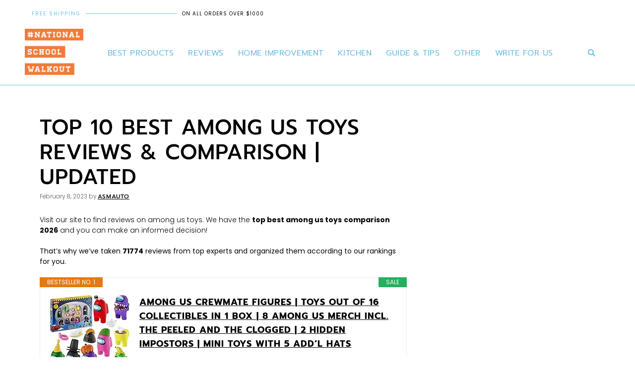

--- FILE ---
content_type: text/html; charset=UTF-8
request_url: https://nationalschoolwalkout.net/among-us-toys/
body_size: 37024
content:
<!DOCTYPE html><html lang="en-US" prefix="og: https://ogp.me/ns#"><head><script data-no-optimize="1">var litespeed_docref=sessionStorage.getItem("litespeed_docref");litespeed_docref&&(Object.defineProperty(document,"referrer",{get:function(){return litespeed_docref}}),sessionStorage.removeItem("litespeed_docref"));</script> <meta charset="UTF-8"><link rel="profile" href="https://gmpg.org/xfn/11"><meta name="viewport" content="width=device-width, initial-scale=1"><title>Top 10 Best Among Us Toys Reviews &amp; Comparison | Updated 2026</title><meta name="description" content="Find a comparison between different among us toys. We have the top best product and truth reviews that will help make your decision easy."/><meta name="robots" content="follow, index, max-snippet:-1, max-video-preview:-1, max-image-preview:large"/><link rel="canonical" href="https://nationalschoolwalkout.net/among-us-toys/" /><meta property="og:locale" content="en_US" /><meta property="og:type" content="article" /><meta property="og:title" content="Top 10 Best Among Us Toys Reviews &amp; Comparison | Updated 2026" /><meta property="og:description" content="Find a comparison between different among us toys. We have the top best product and truth reviews that will help make your decision easy." /><meta property="og:url" content="https://nationalschoolwalkout.net/among-us-toys/" /><meta property="og:site_name" content="The National School Walkout" /><meta property="article:tag" content="accessories review" /><meta property="article:section" content="Top Products" /><meta property="article:published_time" content="2023-02-08T21:52:21+00:00" /><meta name="twitter:card" content="summary_large_image" /><meta name="twitter:title" content="Top 10 Best Among Us Toys Reviews &amp; Comparison | Updated 2026" /><meta name="twitter:description" content="Find a comparison between different among us toys. We have the top best product and truth reviews that will help make your decision easy." /><meta name="twitter:label1" content="Written by" /><meta name="twitter:data1" content="ASMAuto" /><meta name="twitter:label2" content="Time to read" /><meta name="twitter:data2" content="Less than a minute" /> <script type="application/ld+json" class="rank-math-schema-pro">{"@context":"https://schema.org","@graph":[{"@type":"Organization","@id":"https://nationalschoolwalkout.net/#organization","name":"The National School Walkout","url":"https://nationalschoolwalkout.net","logo":{"@type":"ImageObject","@id":"https://nationalschoolwalkout.net/#logo","url":"https://nationalschoolwalkout.net/wp-content/uploads/2022/05/logo-NSW.png","contentUrl":"https://nationalschoolwalkout.net/wp-content/uploads/2022/05/logo-NSW.png","caption":"The National School Walkout","inLanguage":"en-US","width":"1500","height":"1184"}},{"@type":"WebSite","@id":"https://nationalschoolwalkout.net/#website","url":"https://nationalschoolwalkout.net","name":"The National School Walkout","publisher":{"@id":"https://nationalschoolwalkout.net/#organization"},"inLanguage":"en-US"},{"@type":"BreadcrumbList","@id":"https://nationalschoolwalkout.net/among-us-toys/#breadcrumb","itemListElement":[{"@type":"ListItem","position":"1","item":{"@id":"https://nationalschoolwalkout.net","name":"Home"}},{"@type":"ListItem","position":"2","item":{"@id":"https://nationalschoolwalkout.net/top-products/","name":"Top Products"}},{"@type":"ListItem","position":"3","item":{"@id":"https://nationalschoolwalkout.net/among-us-toys/","name":"Top 10 Best Among Us Toys Reviews &#038; Comparison | Updated"}}]},{"@type":"WebPage","@id":"https://nationalschoolwalkout.net/among-us-toys/#webpage","url":"https://nationalschoolwalkout.net/among-us-toys/","name":"Top 10 Best Among Us Toys Reviews &amp; Comparison | Updated 2026","datePublished":"2023-02-08T21:52:21+00:00","dateModified":"2023-02-08T21:52:21+00:00","isPartOf":{"@id":"https://nationalschoolwalkout.net/#website"},"inLanguage":"en-US","breadcrumb":{"@id":"https://nationalschoolwalkout.net/among-us-toys/#breadcrumb"}},{"@type":"Person","@id":"https://nationalschoolwalkout.net/author/asmauto/","name":"ASMAuto","url":"https://nationalschoolwalkout.net/author/asmauto/","image":{"@type":"ImageObject","@id":"https://nationalschoolwalkout.net/wp-content/litespeed/avatar/003ceb8877bdbc5f6462730db539bcb6.jpg?ver=1768366149","url":"https://nationalschoolwalkout.net/wp-content/litespeed/avatar/003ceb8877bdbc5f6462730db539bcb6.jpg?ver=1768366149","caption":"ASMAuto","inLanguage":"en-US"},"worksFor":{"@id":"https://nationalschoolwalkout.net/#organization"}},{"@type":"BlogPosting","headline":"Top 10 Best Among Us Toys Reviews &amp; Comparison | Updated 2026 2026","keywords":"among us toys","datePublished":"2023-02-08T21:52:21+00:00","dateModified":"2023-02-08T21:52:21+00:00","articleSection":"Top Products","author":{"@id":"https://nationalschoolwalkout.net/author/asmauto/","name":"ASMAuto"},"publisher":{"@id":"https://nationalschoolwalkout.net/#organization"},"description":"Find a comparison between different among us toys. We have the top best product and truth reviews that will help make your decision easy.","name":"Top 10 Best Among Us Toys Reviews &amp; Comparison | Updated 2026 2026","@id":"https://nationalschoolwalkout.net/among-us-toys/#richSnippet","isPartOf":{"@id":"https://nationalschoolwalkout.net/among-us-toys/#webpage"},"inLanguage":"en-US","mainEntityOfPage":{"@id":"https://nationalschoolwalkout.net/among-us-toys/#webpage"}}]}</script> <link rel="alternate" type="application/rss+xml" title="The National School Walkout &raquo; Feed" href="https://nationalschoolwalkout.net/feed/" /><link rel="alternate" type="application/rss+xml" title="The National School Walkout &raquo; Comments Feed" href="https://nationalschoolwalkout.net/comments/feed/" /><link rel="alternate" type="application/rss+xml" title="The National School Walkout &raquo; Top 10 Best Among Us Toys Reviews &#038; Comparison | Updated Comments Feed" href="https://nationalschoolwalkout.net/among-us-toys/feed/" /><link rel="alternate" title="oEmbed (JSON)" type="application/json+oembed" href="https://nationalschoolwalkout.net/wp-json/oembed/1.0/embed?url=https%3A%2F%2Fnationalschoolwalkout.net%2Famong-us-toys%2F" /><link rel="alternate" title="oEmbed (XML)" type="text/xml+oembed" href="https://nationalschoolwalkout.net/wp-json/oembed/1.0/embed?url=https%3A%2F%2Fnationalschoolwalkout.net%2Famong-us-toys%2F&#038;format=xml" /><style id='wp-img-auto-sizes-contain-inline-css'>img:is([sizes=auto i],[sizes^="auto," i]){contain-intrinsic-size:3000px 1500px}
/*# sourceURL=wp-img-auto-sizes-contain-inline-css */</style><style id="litespeed-ccss">ul{box-sizing:border-box}.entry-content{counter-reset:footnotes}:root{--wp-block-synced-color:#7a00df;--wp-block-synced-color--rgb:122,0,223;--wp-bound-block-color:var(--wp-block-synced-color);--wp-editor-canvas-background:#ddd;--wp-admin-theme-color:#007cba;--wp-admin-theme-color--rgb:0,124,186;--wp-admin-theme-color-darker-10:#006ba1;--wp-admin-theme-color-darker-10--rgb:0,107,160.5;--wp-admin-theme-color-darker-20:#005a87;--wp-admin-theme-color-darker-20--rgb:0,90,135;--wp-admin-border-width-focus:2px}:root{--wp--preset--font-size--normal:16px;--wp--preset--font-size--huge:42px}.screen-reader-text{border:0;clip-path:inset(50%);height:1px;margin:-1px;overflow:hidden;padding:0;position:absolute;width:1px;word-wrap:normal!important}html :where(img[class*=wp-image-]){height:auto;max-width:100%}:root{--wp--preset--aspect-ratio--square:1;--wp--preset--aspect-ratio--4-3:4/3;--wp--preset--aspect-ratio--3-4:3/4;--wp--preset--aspect-ratio--3-2:3/2;--wp--preset--aspect-ratio--2-3:2/3;--wp--preset--aspect-ratio--16-9:16/9;--wp--preset--aspect-ratio--9-16:9/16;--wp--preset--color--black:#000000;--wp--preset--color--cyan-bluish-gray:#abb8c3;--wp--preset--color--white:#ffffff;--wp--preset--color--pale-pink:#f78da7;--wp--preset--color--vivid-red:#cf2e2e;--wp--preset--color--luminous-vivid-orange:#ff6900;--wp--preset--color--luminous-vivid-amber:#fcb900;--wp--preset--color--light-green-cyan:#7bdcb5;--wp--preset--color--vivid-green-cyan:#00d084;--wp--preset--color--pale-cyan-blue:#8ed1fc;--wp--preset--color--vivid-cyan-blue:#0693e3;--wp--preset--color--vivid-purple:#9b51e0;--wp--preset--color--contrast:var(--contrast);--wp--preset--color--contrast-2:var(--contrast-2);--wp--preset--color--contrast-3:var(--contrast-3);--wp--preset--color--base:var(--base);--wp--preset--color--base-2:var(--base-2);--wp--preset--color--base-3:var(--base-3);--wp--preset--color--accent:var(--accent);--wp--preset--gradient--vivid-cyan-blue-to-vivid-purple:linear-gradient(135deg,rgb(6,147,227) 0%,rgb(155,81,224) 100%);--wp--preset--gradient--light-green-cyan-to-vivid-green-cyan:linear-gradient(135deg,rgb(122,220,180) 0%,rgb(0,208,130) 100%);--wp--preset--gradient--luminous-vivid-amber-to-luminous-vivid-orange:linear-gradient(135deg,rgb(252,185,0) 0%,rgb(255,105,0) 100%);--wp--preset--gradient--luminous-vivid-orange-to-vivid-red:linear-gradient(135deg,rgb(255,105,0) 0%,rgb(207,46,46) 100%);--wp--preset--gradient--very-light-gray-to-cyan-bluish-gray:linear-gradient(135deg,rgb(238,238,238) 0%,rgb(169,184,195) 100%);--wp--preset--gradient--cool-to-warm-spectrum:linear-gradient(135deg,rgb(74,234,220) 0%,rgb(151,120,209) 20%,rgb(207,42,186) 40%,rgb(238,44,130) 60%,rgb(251,105,98) 80%,rgb(254,248,76) 100%);--wp--preset--gradient--blush-light-purple:linear-gradient(135deg,rgb(255,206,236) 0%,rgb(152,150,240) 100%);--wp--preset--gradient--blush-bordeaux:linear-gradient(135deg,rgb(254,205,165) 0%,rgb(254,45,45) 50%,rgb(107,0,62) 100%);--wp--preset--gradient--luminous-dusk:linear-gradient(135deg,rgb(255,203,112) 0%,rgb(199,81,192) 50%,rgb(65,88,208) 100%);--wp--preset--gradient--pale-ocean:linear-gradient(135deg,rgb(255,245,203) 0%,rgb(182,227,212) 50%,rgb(51,167,181) 100%);--wp--preset--gradient--electric-grass:linear-gradient(135deg,rgb(202,248,128) 0%,rgb(113,206,126) 100%);--wp--preset--gradient--midnight:linear-gradient(135deg,rgb(2,3,129) 0%,rgb(40,116,252) 100%);--wp--preset--font-size--small:13px;--wp--preset--font-size--medium:20px;--wp--preset--font-size--large:36px;--wp--preset--font-size--x-large:42px;--wp--preset--spacing--20:0.44rem;--wp--preset--spacing--30:0.67rem;--wp--preset--spacing--40:1rem;--wp--preset--spacing--50:1.5rem;--wp--preset--spacing--60:2.25rem;--wp--preset--spacing--70:3.38rem;--wp--preset--spacing--80:5.06rem;--wp--preset--shadow--natural:6px 6px 9px rgba(0, 0, 0, 0.2);--wp--preset--shadow--deep:12px 12px 50px rgba(0, 0, 0, 0.4);--wp--preset--shadow--sharp:6px 6px 0px rgba(0, 0, 0, 0.2);--wp--preset--shadow--outlined:6px 6px 0px -3px rgb(255, 255, 255), 6px 6px rgb(0, 0, 0);--wp--preset--shadow--crisp:6px 6px 0px rgb(0, 0, 0)}.eztoc-hide{display:none}.comment-form input{margin-bottom:10px}#cancel-comment-reply-link{padding-left:10px}body,h1,h2,html,li,p,textarea,ul{margin:0;padding:0;border:0}html{font-family:sans-serif;-webkit-text-size-adjust:100%;-ms-text-size-adjust:100%;-webkit-font-smoothing:antialiased;-moz-osx-font-smoothing:grayscale}main{display:block}html{box-sizing:border-box}*,::after,::before{box-sizing:inherit}input,textarea{font-family:inherit;font-size:100%;margin:0}[type=search]{-webkit-appearance:textfield;outline-offset:-2px}[type=search]::-webkit-search-decoration{-webkit-appearance:none}::-moz-focus-inner{border-style:none;padding:0}:-moz-focusring{outline:1px dotted ButtonText}body,input,textarea{font-family:-apple-system,system-ui,BlinkMacSystemFont,"Segoe UI",Helvetica,Arial,sans-serif,"Apple Color Emoji","Segoe UI Emoji","Segoe UI Symbol";font-weight:400;text-transform:none;font-size:17px;line-height:1.5}p{margin-bottom:1.5em}h1,h2{font-family:inherit;font-size:100%;font-style:inherit;font-weight:inherit}h1{font-size:42px;margin-bottom:20px;line-height:1.2em;font-weight:400;text-transform:none}h2{font-size:35px;margin-bottom:20px;line-height:1.2em;font-weight:400;text-transform:none}ul{margin:0 0 1.5em 3em}ul{list-style:disc}li>ul{margin-bottom:0;margin-left:1.5em}b{font-weight:700}i{font-style:italic}img{height:auto;max-width:100%}input[type=search],textarea{border:1px solid;border-radius:0;padding:10px 15px;max-width:100%}textarea{width:100%}a{text-decoration:none}.size-large{max-width:100%;height:auto}.screen-reader-text{border:0;clip:rect(1px,1px,1px,1px);-webkit-clip-path:inset(50%);clip-path:inset(50%);height:1px;margin:-1px;overflow:hidden;padding:0;position:absolute!important;width:1px;word-wrap:normal!important}.byline,.single .byline{display:inline}.entry-content:not(:first-child){margin-top:2em}.entry-header,.site-content{word-wrap:break-word}.entry-title{margin-bottom:0}.entry-meta{font-size:85%;margin-top:.5em;line-height:1.5}.site-content{display:flex}.grid-container{margin-left:auto;margin-right:auto;max-width:1200px}.site-main>*{margin-bottom:20px}.separate-containers .inside-article{padding:40px}.separate-containers .site-main{margin:20px}.separate-containers.right-sidebar .site-main{margin-left:0}.separate-containers .inside-right-sidebar{margin-top:20px;margin-bottom:20px}.gp-icon{display:inline-flex;align-self:center}.gp-icon svg{height:1em;width:1em;top:.125em;position:relative;fill:currentColor}.container.grid-container{width:auto}@media (max-width:768px){.site-content{flex-direction:column}.container .site-content .content-area{width:auto}.is-right-sidebar.sidebar{width:auto;order:initial}#main{margin-left:0;margin-right:0}body:not(.no-sidebar) #main{margin-bottom:0}.entry-meta{font-size:inherit}.entry-meta a{line-height:1.8em}}body{background-color:var(--base-2);color:var(--contrast)}a{color:var(--accent)}a{text-decoration:underline}.generate-back-to-top{font-size:20px;border-radius:3px;position:fixed;bottom:30px;right:30px;line-height:40px;width:40px;text-align:center;z-index:10}:root{--contrast:#222222;--contrast-2:#575760;--contrast-3:#b2b2be;--base:#f0f0f0;--base-2:#f7f8f9;--base-3:#ffffff;--accent:#1e73be}.separate-containers .inside-article{background-color:var(--base-3)}.entry-meta{color:var(--contrast-2)}input[type="search"],textarea{color:var(--contrast);background-color:var(--base-2);border-color:var(--base)}a.generate-back-to-top{background-color:rgb(0 0 0/.4);color:#fff}@media (max-width:768px){.separate-containers .inside-article{padding:30px}}.is-right-sidebar{width:30%}.site-content .content-area{width:70%}[class*=" eicon-"],[class^=eicon]{display:inline-block;font-family:eicons;font-size:inherit;font-weight:400;font-style:normal;font-variant:normal;line-height:1;text-rendering:auto;-webkit-font-smoothing:antialiased;-moz-osx-font-smoothing:grayscale}.eicon-menu-bar:before{content:""}.eicon-close:before{content:""}:root{--direction-multiplier:1}.elementor-screen-only,.screen-reader-text{height:1px;margin:-1px;overflow:hidden;padding:0;position:absolute;top:-10000em;width:1px;clip:rect(0,0,0,0);border:0}.elementor *,.elementor :after,.elementor :before{box-sizing:border-box}.elementor a{box-shadow:none;text-decoration:none}.elementor img{border:none;border-radius:0;box-shadow:none;height:auto;max-width:100%}.elementor-element{--flex-direction:initial;--flex-wrap:initial;--justify-content:initial;--align-items:initial;--align-content:initial;--gap:initial;--flex-basis:initial;--flex-grow:initial;--flex-shrink:initial;--order:initial;--align-self:initial;align-self:var(--align-self);flex-basis:var(--flex-basis);flex-grow:var(--flex-grow);flex-shrink:var(--flex-shrink);order:var(--order)}.elementor-element:where(.e-con-full,.elementor-widget){align-content:var(--align-content);align-items:var(--align-items);flex-direction:var(--flex-direction);flex-wrap:var(--flex-wrap);gap:var(--row-gap) var(--column-gap);justify-content:var(--justify-content)}:root{--page-title-display:block}h1.entry-title{display:var(--page-title-display)}.elementor-section{position:relative}.elementor-section .elementor-container{display:flex;margin-inline:auto;position:relative}@media (max-width:1024px){.elementor-section .elementor-container{flex-wrap:wrap}}.elementor-section.elementor-section-boxed>.elementor-container{max-width:1140px}.elementor-widget-wrap{align-content:flex-start;flex-wrap:wrap;position:relative;width:100%}.elementor:not(.elementor-bc-flex-widget) .elementor-widget-wrap{display:flex}.elementor-widget-wrap>.elementor-element{width:100%}.elementor-widget{position:relative}.elementor-column{display:flex;min-height:1px;position:relative}.elementor-column-gap-default>.elementor-column>.elementor-element-populated{padding:10px}@media (min-width:768px){.elementor-column.elementor-col-33{width:33.333%}.elementor-column.elementor-col-50{width:50%}}@media (max-width:767px){.elementor-column{width:100%}}@media (prefers-reduced-motion:no-preference){html{scroll-behavior:smooth}}.elementor-heading-title{line-height:1;margin:0;padding:0}@media (max-width:767px){.elementor .elementor-hidden-mobile,.elementor .elementor-hidden-phone{display:none}}@media (min-width:768px) and (max-width:1024px){.elementor .elementor-hidden-tablet{display:none}}@media (min-width:1025px) and (max-width:99999px){.elementor .elementor-hidden-desktop{display:none}}.elementor-kit-46732{--e-global-color-primary:#000000;--e-global-color-secondary:#838383;--e-global-color-text:#838383;--e-global-color-accent:#FF5D5D;--e-global-color-4641393:#B4B4B4;--e-global-color-a9b4090:#FFFFFF;--e-global-color-4270c24:#00000000;--e-global-color-cc134d7:#ECECEC;--e-global-color-73199b6:#1B1B1B;--e-global-typography-primary-font-family:"Prompt";--e-global-typography-primary-font-weight:500;--e-global-typography-primary-text-transform:uppercase;--e-global-typography-primary-letter-spacing:1px;--e-global-typography-secondary-font-family:"Poppins";--e-global-typography-secondary-font-weight:300;--e-global-typography-secondary-text-transform:capitalize;--e-global-typography-secondary-letter-spacing:1px;--e-global-typography-text-font-family:"Poppins";--e-global-typography-text-font-size:14px;--e-global-typography-text-font-weight:300;--e-global-typography-text-line-height:1.5em;--e-global-typography-accent-font-family:"Poppins";--e-global-typography-accent-font-weight:400;--e-global-typography-accent-text-transform:uppercase;--e-global-typography-accent-letter-spacing:1px;--e-global-typography-43fc906-font-family:"Shadows Into Light";--e-global-typography-43fc906-font-weight:600;--e-global-typography-43fc906-text-transform:capitalize;--e-global-typography-43fc906-letter-spacing:1px;--e-global-typography-7f71171-font-family:"Poppins";--e-global-typography-7f71171-font-size:14px;--e-global-typography-7f71171-font-weight:500;--e-global-typography-7f71171-text-transform:uppercase;--e-global-typography-7f71171-letter-spacing:1px;background-color:#FFF;color:#000;font-family:var(--e-global-typography-text-font-family),Sans-serif;font-size:var(--e-global-typography-text-font-size);font-weight:var(--e-global-typography-text-font-weight);line-height:var(--e-global-typography-text-line-height)}.elementor-kit-46732 a{color:#000;font-family:var(--e-global-typography-primary-font-family),Sans-serif;font-weight:var(--e-global-typography-primary-font-weight);text-transform:var(--e-global-typography-primary-text-transform);letter-spacing:var(--e-global-typography-primary-letter-spacing)}.elementor-kit-46732 h1{color:#000;font-family:var(--e-global-typography-primary-font-family),Sans-serif;font-weight:var(--e-global-typography-primary-font-weight);text-transform:var(--e-global-typography-primary-text-transform);letter-spacing:var(--e-global-typography-primary-letter-spacing)}.elementor-kit-46732 h2{color:#000;font-family:var(--e-global-typography-primary-font-family),Sans-serif;font-weight:var(--e-global-typography-primary-font-weight);text-transform:var(--e-global-typography-primary-text-transform);letter-spacing:var(--e-global-typography-primary-letter-spacing)}.elementor-section.elementor-section-boxed>.elementor-container{max-width:1140px}.elementor-element{--widgets-spacing:20px 20px;--widgets-spacing-row:20px;--widgets-spacing-column:20px}h1.entry-title{display:var(--page-title-display)}@media (max-width:1024px){.elementor-kit-46732{font-size:var(--e-global-typography-text-font-size);line-height:var(--e-global-typography-text-line-height)}.elementor-kit-46732 a{letter-spacing:var(--e-global-typography-primary-letter-spacing)}.elementor-kit-46732 h1{letter-spacing:var(--e-global-typography-primary-letter-spacing)}.elementor-kit-46732 h2{letter-spacing:var(--e-global-typography-primary-letter-spacing)}.elementor-section.elementor-section-boxed>.elementor-container{max-width:1024px}}@media (max-width:767px){.elementor-kit-46732{font-size:var(--e-global-typography-text-font-size);line-height:var(--e-global-typography-text-line-height)}.elementor-kit-46732 a{letter-spacing:var(--e-global-typography-primary-letter-spacing)}.elementor-kit-46732 h1{letter-spacing:var(--e-global-typography-primary-letter-spacing)}.elementor-kit-46732 h2{letter-spacing:var(--e-global-typography-primary-letter-spacing)}.elementor-section.elementor-section-boxed>.elementor-container{max-width:767px}}.elementor-location-header:before{content:"";display:table;clear:both}.elementor-search-form{display:block}.elementor-search-form input[type=search]{margin:0;border:0;padding:0;display:inline-block;vertical-align:middle;white-space:normal;background:none;line-height:1;min-width:0;font-size:15px;-webkit-appearance:none;-moz-appearance:none}.elementor-search-form__container{display:flex;overflow:hidden;border:0 solid #fff0;min-height:50px}.elementor-search-form__container:not(.elementor-search-form--full-screen){background:#f1f2f3}.elementor-search-form__input{flex-basis:100%;color:#3f444b}.elementor-search-form__input::-moz-placeholder{color:inherit;font-family:inherit;opacity:.6}.elementor-search-form--skin-full_screen .elementor-search-form input[type=search].elementor-search-form__input{font-size:50px;text-align:center;border:solid #fff;border-width:0 0 1px;line-height:1.5;color:#fff}.elementor-search-form--skin-full_screen .elementor-search-form__toggle{display:inline-block;vertical-align:middle;color:var(--e-search-form-toggle-color,#33373d);font-size:var(--e-search-form-toggle-size,33px)}.elementor-search-form--skin-full_screen .elementor-search-form__toggle i{position:relative;display:block;width:var(--e-search-form-toggle-size,33px);height:var(--e-search-form-toggle-size,33px);background-color:var(--e-search-form-toggle-background-color,rgb(0 0 0 / .05));border:var(--e-search-form-toggle-border-width,0) solid var(--e-search-form-toggle-color,#33373d);border-radius:var(--e-search-form-toggle-border-radius,3px)}.elementor-search-form--skin-full_screen .elementor-search-form__toggle i:before{position:absolute;left:50%;top:50%;transform:translate(-50%,-50%)}.elementor-search-form--skin-full_screen .elementor-search-form__toggle i:before{font-size:var(--e-search-form-toggle-icon-size,.55em)}.elementor-search-form--skin-full_screen .elementor-search-form__container{align-items:center;position:fixed;z-index:9998;top:0;left:0;right:0;bottom:0;height:100vh;padding:0 15%;background-color:rgb(0 0 0/.8)}.elementor-search-form--skin-full_screen .elementor-search-form__container:not(.elementor-search-form--full-screen){overflow:hidden;opacity:0;transform:scale(0)}.elementor-search-form--skin-full_screen .elementor-search-form__container:not(.elementor-search-form--full-screen) .dialog-lightbox-close-button{display:none}.elementor-item:after,.elementor-item:before{display:block;position:absolute}.elementor-item:not(:hover):not(:focus):not(.elementor-item-active):not(.highlighted):after,.elementor-item:not(:hover):not(:focus):not(.elementor-item-active):not(.highlighted):before{opacity:0}.e--pointer-underline .elementor-item:after,.e--pointer-underline .elementor-item:before{height:3px;width:100%;left:0;background-color:#3f444b;z-index:2}.e--pointer-underline.e--animation-drop-in .elementor-item:not(:hover):not(:focus):not(.elementor-item-active):not(.highlighted):before{top:-10px}.e--pointer-underline.e--animation-drop-in .elementor-item:not(:hover):not(:focus):not(.elementor-item-active):not(.highlighted):after{bottom:-10px}.e--pointer-underline .elementor-item:after{content:"";bottom:0}.elementor-nav-menu--main .elementor-nav-menu a{padding:13px 20px}.elementor-nav-menu--main .elementor-nav-menu ul{position:absolute;width:12em;border-width:0;border-style:solid;padding:0}.elementor-nav-menu--layout-horizontal{display:flex}.elementor-nav-menu--layout-horizontal .elementor-nav-menu{display:flex;flex-wrap:wrap}.elementor-nav-menu--layout-horizontal .elementor-nav-menu a{white-space:nowrap;flex-grow:1}.elementor-nav-menu--layout-horizontal .elementor-nav-menu>li{display:flex}.elementor-nav-menu--layout-horizontal .elementor-nav-menu>li ul{top:100%!important}.elementor-nav-menu--layout-horizontal .elementor-nav-menu>li:not(:first-child)>a{margin-inline-start:var(--e-nav-menu-horizontal-menu-item-margin)}.elementor-nav-menu--layout-horizontal .elementor-nav-menu>li:not(:first-child)>ul{left:var(--e-nav-menu-horizontal-menu-item-margin)!important}.elementor-nav-menu--layout-horizontal .elementor-nav-menu>li:not(:last-child)>a{margin-inline-end:var(--e-nav-menu-horizontal-menu-item-margin)}.elementor-nav-menu--layout-horizontal .elementor-nav-menu>li:not(:last-child):after{content:var(--e-nav-menu-divider-content,none);height:var(--e-nav-menu-divider-height,35%);border-left:var(--e-nav-menu-divider-width,2px) var(--e-nav-menu-divider-style,solid) var(--e-nav-menu-divider-color,#000);border-bottom-color:var(--e-nav-menu-divider-color,#000);border-right-color:var(--e-nav-menu-divider-color,#000);border-top-color:var(--e-nav-menu-divider-color,#000);align-self:center}.elementor-nav-menu__align-center .elementor-nav-menu{margin-inline-start:auto;margin-inline-end:auto;justify-content:center}.elementor-widget-nav-menu .elementor-widget-container{display:flex;flex-direction:column}.elementor-nav-menu{position:relative;z-index:2}.elementor-nav-menu:after{content:" ";display:block;height:0;font:0/0 serif;clear:both;visibility:hidden;overflow:hidden}.elementor-nav-menu,.elementor-nav-menu li,.elementor-nav-menu ul{display:block;list-style:none;margin:0;padding:0;line-height:normal}.elementor-nav-menu ul{display:none}.elementor-nav-menu a,.elementor-nav-menu li{position:relative}.elementor-nav-menu li{border-width:0}.elementor-nav-menu a{display:flex;align-items:center}.elementor-nav-menu a{padding:10px 20px;line-height:20px}.elementor-menu-toggle{display:flex;align-items:center;justify-content:center;font-size:var(--nav-menu-icon-size,22px);padding:.25em;border:0 solid;border-radius:3px;background-color:rgb(0 0 0/.05);color:#33373d}.elementor-menu-toggle:not(.elementor-active) .elementor-menu-toggle__icon--close{display:none}.elementor-nav-menu--dropdown{background-color:#fff;font-size:13px}.elementor-nav-menu--dropdown-none .elementor-nav-menu--dropdown{display:none}.elementor-nav-menu--dropdown.elementor-nav-menu__container{margin-top:10px;transform-origin:top;overflow-y:auto;overflow-x:hidden}.elementor-nav-menu--dropdown.elementor-nav-menu__container .elementor-sub-item{font-size:.85em}.elementor-nav-menu--dropdown a{color:#33373d}ul.elementor-nav-menu--dropdown a{text-shadow:none;border-inline-start:8px solid #fff0}.elementor-nav-menu--toggle{--menu-height:100vh}.elementor-nav-menu--toggle .elementor-menu-toggle:not(.elementor-active)+.elementor-nav-menu__container{transform:scaleY(0);max-height:0;overflow:hidden}.elementor-nav-menu--stretch .elementor-nav-menu__container.elementor-nav-menu--dropdown{position:absolute;z-index:9997}@media (max-width:767px){.elementor-nav-menu--dropdown-mobile .elementor-nav-menu--main{display:none}}@media (min-width:768px){.elementor-nav-menu--dropdown-mobile .elementor-menu-toggle,.elementor-nav-menu--dropdown-mobile .elementor-nav-menu--dropdown{display:none}.elementor-nav-menu--dropdown-mobile nav.elementor-nav-menu--dropdown.elementor-nav-menu__container{overflow-y:hidden}}.elementor-46707 .elementor-element.elementor-element-4f13e10>.elementor-container>.elementor-column>.elementor-widget-wrap{align-content:center;align-items:center}.elementor-46707 .elementor-element.elementor-element-4f13e10:not(.elementor-motion-effects-element-type-background){background-color:#FFF}.elementor-46707 .elementor-element.elementor-element-4f13e10{padding:01% 5% 0% 5%;z-index:999}.elementor-46707 .elementor-element.elementor-element-bf32d79>.elementor-element-populated{padding:0 0 0 0}.elementor-46707 .elementor-element.elementor-element-265a51e>.elementor-container>.elementor-column>.elementor-widget-wrap{align-content:center;align-items:center}.elementor-46707 .elementor-element.elementor-element-265a51e:not(.elementor-motion-effects-element-type-background){background-color:#FFF}.elementor-46707 .elementor-element.elementor-element-1a44f08>.elementor-element-populated{padding:0 0 0 0}.elementor-46707 .elementor-element.elementor-element-a613433{--divider-border-style:solid;--divider-color:#6EC1E4;--divider-border-width:1px}.elementor-46707 .elementor-element.elementor-element-a613433 .elementor-divider-separator{width:100%}.elementor-46707 .elementor-element.elementor-element-a613433 .elementor-divider__text{color:#6EC1E4;font-family:"Poppins",Sans-serif;font-size:10px;font-weight:400;text-transform:uppercase;letter-spacing:2px}.elementor-46707 .elementor-element.elementor-element-17b9981{text-align:start}.elementor-46707 .elementor-element.elementor-element-17b9981 .elementor-heading-title{font-family:"Poppins",Sans-serif;font-size:10px;font-weight:400}.elementor-46707 .elementor-element.elementor-element-725d581d>.elementor-container>.elementor-column>.elementor-widget-wrap{align-content:center;align-items:center}.elementor-46707 .elementor-element.elementor-element-725d581d:not(.elementor-motion-effects-element-type-background){background-color:#FFF}.elementor-46707 .elementor-element.elementor-element-725d581d{border-style:solid;border-width:0 0 1px 0;border-color:#6EC1E4;padding:15px 50px 15px 50px;z-index:999}.elementor-46707 .elementor-element.elementor-element-39fe3af>.elementor-widget-container{padding:0 0 05px 0}.elementor-46707 .elementor-element.elementor-element-39fe3af{text-align:start}.elementor-46707 .elementor-element.elementor-element-39fe3af img{width:100%;max-width:100%}.elementor-46707 .elementor-element.elementor-element-61d5fbda>.elementor-element-populated{padding:0 5px 0 5px}.elementor-46707 .elementor-element.elementor-element-7f88f5c9 .elementor-nav-menu .elementor-item{font-size:16px;font-weight:400;text-transform:uppercase;letter-spacing:.5px}.elementor-46707 .elementor-element.elementor-element-7f88f5c9 .elementor-nav-menu--main .elementor-item{color:#6EC1E4;fill:#6EC1E4;padding-left:2px;padding-right:2px;padding-top:2px;padding-bottom:2px}.elementor-46707 .elementor-element.elementor-element-7f88f5c9 .e--pointer-underline .elementor-item:after{height:1px}.elementor-46707 .elementor-element.elementor-element-7f88f5c9{--e-nav-menu-horizontal-menu-item-margin:calc( 25px / 2 )}.elementor-46707 .elementor-element.elementor-element-7f88f5c9 .elementor-nav-menu--dropdown a{color:#000}.elementor-46707 .elementor-element.elementor-element-7f88f5c9 .elementor-nav-menu--dropdown{background-color:#FFF}.elementor-46707 .elementor-element.elementor-element-7f88f5c9 .elementor-nav-menu--dropdown .elementor-item,.elementor-46707 .elementor-element.elementor-element-7f88f5c9 .elementor-nav-menu--dropdown .elementor-sub-item{font-size:12px;font-weight:400;text-transform:uppercase;letter-spacing:1px}.elementor-46707 .elementor-element.elementor-element-7f88f5c9 .elementor-nav-menu--dropdown a{padding-left:5px;padding-right:5px;padding-top:10px;padding-bottom:10px}.elementor-46707 .elementor-element.elementor-element-36edee69>.elementor-element-populated{padding:0 0 0 0}.elementor-46707 .elementor-element.elementor-element-116835f>.elementor-widget-container{padding:5px 5px 5px 5px}.elementor-46707 .elementor-element.elementor-element-116835f .elementor-search-form{text-align:center}.elementor-46707 .elementor-element.elementor-element-116835f .elementor-search-form__toggle{--e-search-form-toggle-size:25px;--e-search-form-toggle-color:#6EC1E4;--e-search-form-toggle-background-color:#02010100;--e-search-form-toggle-icon-size:calc(58em / 100)}.elementor-46707 .elementor-element.elementor-element-116835f.elementor-search-form--skin-full_screen .elementor-search-form__container{background-color:#FFFFFFDE}.elementor-46707 .elementor-element.elementor-element-116835f.elementor-search-form--skin-full_screen input[type="search"].elementor-search-form__input{border-radius:3px}.elementor-46707 .elementor-element.elementor-element-eef6232>.elementor-container>.elementor-column>.elementor-widget-wrap{align-content:center;align-items:center}.elementor-46707 .elementor-element.elementor-element-eef6232>.elementor-container{max-width:1300px}.elementor-46707 .elementor-element.elementor-element-a385a65>.elementor-widget-container{padding:0 0 05px 0}.elementor-46707 .elementor-element.elementor-element-a385a65{text-align:start}.elementor-46707 .elementor-element.elementor-element-a385a65 img{width:100%;max-width:100%}.elementor-46707 .elementor-element.elementor-element-7e82eb6 .elementor-menu-toggle{margin-left:auto}.elementor-46707 .elementor-element.elementor-element-7e82eb6 .elementor-nav-menu .elementor-item{font-size:16px;font-weight:400;text-transform:uppercase;letter-spacing:.5px}.elementor-46707 .elementor-element.elementor-element-7e82eb6 .elementor-nav-menu--main .elementor-item{color:#6EC1E4;fill:#6EC1E4;padding-left:2px;padding-right:2px;padding-top:2px;padding-bottom:2px}.elementor-46707 .elementor-element.elementor-element-7e82eb6 .e--pointer-underline .elementor-item:after{height:1px}.elementor-46707 .elementor-element.elementor-element-7e82eb6{--e-nav-menu-horizontal-menu-item-margin:calc( 25px / 2 )}.elementor-46707 .elementor-element.elementor-element-7e82eb6 .elementor-nav-menu--dropdown a,.elementor-46707 .elementor-element.elementor-element-7e82eb6 .elementor-menu-toggle{color:#000}.elementor-46707 .elementor-element.elementor-element-7e82eb6 .elementor-nav-menu--dropdown{background-color:#FFF}.elementor-46707 .elementor-element.elementor-element-7e82eb6 .elementor-nav-menu--dropdown .elementor-item,.elementor-46707 .elementor-element.elementor-element-7e82eb6 .elementor-nav-menu--dropdown .elementor-sub-item{font-size:12px;font-weight:400;text-transform:uppercase;letter-spacing:1px}.elementor-46707 .elementor-element.elementor-element-7e82eb6 .elementor-nav-menu--dropdown a{padding-left:5px;padding-right:5px;padding-top:10px;padding-bottom:10px}@media (max-width:1024px){.elementor-46707 .elementor-element.elementor-element-4f13e10{padding:15px 25px 15px 25px}.elementor-46707 .elementor-element.elementor-element-725d581d{padding:0 25px 25px 25px}.elementor-46707 .elementor-element.elementor-element-39fe3af{text-align:center}.elementor-46707 .elementor-element.elementor-element-39fe3af img{width:15%}.elementor-46707 .elementor-element.elementor-element-7f88f5c9>.elementor-widget-container{padding:15px 0 0 0}.elementor-46707 .elementor-element.elementor-element-7f88f5c9 .elementor-nav-menu .elementor-item{font-size:15px}.elementor-46707 .elementor-element.elementor-element-7f88f5c9{--e-nav-menu-horizontal-menu-item-margin:calc( 12px / 2 )}.elementor-46707 .elementor-element.elementor-element-a385a65{text-align:center}.elementor-46707 .elementor-element.elementor-element-a385a65 img{width:15%}.elementor-46707 .elementor-element.elementor-element-7e82eb6>.elementor-widget-container{padding:15px 0 0 0}.elementor-46707 .elementor-element.elementor-element-7e82eb6 .elementor-nav-menu .elementor-item{font-size:15px}.elementor-46707 .elementor-element.elementor-element-7e82eb6{--e-nav-menu-horizontal-menu-item-margin:calc( 12px / 2 )}}@media (max-width:767px){.elementor-46707 .elementor-element.elementor-element-4f13e10{margin-top:0;margin-bottom:0;z-index:0}.elementor-46707 .elementor-element.elementor-element-725d581d{margin-top:0;margin-bottom:0;padding:0 0 0 0}.elementor-46707 .elementor-element.elementor-element-eef6232{padding:15px 15px 15px 15px}.elementor-46707 .elementor-element.elementor-element-3593535{width:50%}.elementor-46707 .elementor-element.elementor-element-a385a65{text-align:start}.elementor-46707 .elementor-element.elementor-element-a385a65 img{width:60%}.elementor-46707 .elementor-element.elementor-element-f5a6134{width:50%}.elementor-46707 .elementor-element.elementor-element-7e82eb6>.elementor-widget-container{padding:0 0 0 0}.elementor-46707 .elementor-element.elementor-element-7e82eb6 .elementor-nav-menu--main>.elementor-nav-menu>li>.elementor-nav-menu--dropdown,.elementor-46707 .elementor-element.elementor-element-7e82eb6 .elementor-nav-menu__container.elementor-nav-menu--dropdown{margin-top:35px!important}}@media (min-width:768px){.elementor-46707 .elementor-element.elementor-element-1a44f08{width:50.815%}.elementor-46707 .elementor-element.elementor-element-be2e340{width:48.992%}.elementor-46707 .elementor-element.elementor-element-30354046{width:10%}.elementor-46707 .elementor-element.elementor-element-61d5fbda{width:84.333%}.elementor-46707 .elementor-element.elementor-element-36edee69{width:5%}}@media (max-width:1024px) and (min-width:768px){.elementor-46707 .elementor-element.elementor-element-30354046{width:100%}.elementor-46707 .elementor-element.elementor-element-61d5fbda{width:100%}.elementor-46707 .elementor-element.elementor-element-36edee69{width:25%}}.aawp-product{margin:0 0 30px;position:relative;width:100%}.aawp-product .aawp-product__title{word-wrap:break-word}.aawp-product__ribbon{font-size:12px;font-weight:400;line-height:20px;padding:0 20px;text-transform:uppercase}.aawp-product__ribbon--bestseller{background:#e47911;border-bottom-right-radius:2px;color:#fff}.aawp .aawp-product--horizontal{zoom:1;background:#fff;border:1px solid #ececec;display:block;font-size:15px;line-height:1.6;max-width:100%;padding:20px;white-space:normal}.aawp .aawp-product--horizontal:after,.aawp .aawp-product--horizontal:before{content:" ";display:table}.aawp .aawp-product--horizontal:after{clear:both}.aawp .aawp-product--horizontal.aawp-product--ribbon{padding-top:35px}.aawp .aawp-product--horizontal .aawp-product__thumb{float:left;width:160px}@media (max-width:768px){.aawp .aawp-product--horizontal .aawp-product__thumb{float:none;width:100%}}.aawp .aawp-product--horizontal .aawp-product__image{border:none;box-shadow:none;display:block;height:auto;margin:0 auto 15px;max-height:200px;max-width:100%;width:auto}.aawp .aawp-product--horizontal .aawp-product__content{margin-left:160px;padding-left:20px}@media (max-width:768px){.aawp .aawp-product--horizontal .aawp-product__content{margin:0;padding:0}}.aawp .aawp-product--horizontal .aawp-product__title{display:block;font-size:18px;font-weight:700;margin:0 0 15px}@media (max-width:480px){.aawp .aawp-product--horizontal .aawp-product__title{font-size:16px;margin-bottom:5px}}.aawp .aawp-product--horizontal .aawp-product__description{margin:0}.aawp .aawp-product--horizontal .aawp-product__description>ul{list-style-position:outside!important;list-style-type:disc;margin:0 0 5px;padding:0 0 0 20px}.aawp .aawp-product--horizontal .aawp-product__description>ul li{word-wrap:break-word;background:none;margin:0;padding:0}@media (max-width:480px){.aawp .aawp-product--horizontal .aawp-product__description{display:none}}.aawp .aawp-product--horizontal .aawp-product__pricing{display:block;margin-bottom:5px}.aawp .aawp-product--horizontal .aawp-product__pricing:empty{display:none;margin:0}@media (max-width:480px){.aawp .aawp-product--horizontal .aawp-product__pricing{margin-bottom:0}}.aawp .aawp-product--horizontal .aawp-product__ribbon{padding:0 15px;position:absolute}.aawp .aawp-product--horizontal .aawp-product__ribbon--bestseller{left:-1px;top:-1px}.aawp,.aawp *,.aawp :after,.aawp :before,.aawp div,.aawp div *,.aawp div :after,.aawp div :before,.aawp span,.aawp span :after,.aawp span :before{box-sizing:border-box}.fas{-moz-osx-font-smoothing:grayscale;-webkit-font-smoothing:antialiased;display:inline-block;font-style:normal;font-variant:normal;text-rendering:auto;line-height:1}.fa-search:before{content:""}.fas{font-family:"Font Awesome 5 Free";font-weight:900}.elementor-widget-divider{--divider-border-style:none;--divider-border-width:1px;--divider-color:#0c0d0e;--divider-icon-size:20px;--divider-element-spacing:10px;--divider-pattern-height:24px;--divider-pattern-size:20px;--divider-pattern-url:none;--divider-pattern-repeat:repeat-x}.elementor-widget-divider .elementor-divider{display:flex}.elementor-widget-divider .elementor-divider__text{font-size:15px;line-height:1;max-width:95%}.elementor-widget-divider .elementor-divider__element{flex-shrink:0;margin:0 var(--divider-element-spacing)}.elementor-widget-divider .elementor-divider-separator{direction:ltr;display:flex;margin:0}.elementor-widget-divider--view-line_text .elementor-divider-separator{align-items:center}.elementor-widget-divider--view-line_text .elementor-divider-separator:after,.elementor-widget-divider--view-line_text .elementor-divider-separator:before{border-block-end:0;border-block-start:var(--divider-border-width) var(--divider-border-style) var(--divider-color);content:"";display:block;flex-grow:1}.elementor-widget-divider--element-align-left .elementor-divider-separator:before{content:none}.elementor-widget-divider--element-align-left .elementor-divider__element{margin-left:0}.elementor-widget-image{text-align:center}.elementor-widget-image a{display:inline-block}.elementor-widget-image img{display:inline-block;vertical-align:middle}</style><link rel="preload" data-asynced="1" data-optimized="2" as="style" onload="this.onload=null;this.rel='stylesheet'" href="https://nationalschoolwalkout.net/wp-content/litespeed/css/22ac00c2eb69dae12e5d8995242877ea.css?ver=c9a10" /><script data-optimized="1" type="litespeed/javascript" data-src="https://nationalschoolwalkout.net/wp-content/plugins/litespeed-cache/assets/js/css_async.min.js"></script> <style id='classic-theme-styles-inline-css'>/*! This file is auto-generated */
.wp-block-button__link{color:#fff;background-color:#32373c;border-radius:9999px;box-shadow:none;text-decoration:none;padding:calc(.667em + 2px) calc(1.333em + 2px);font-size:1.125em}.wp-block-file__button{background:#32373c;color:#fff;text-decoration:none}
/*# sourceURL=/wp-includes/css/classic-themes.min.css */</style><style id='global-styles-inline-css'>:root{--wp--preset--aspect-ratio--square: 1;--wp--preset--aspect-ratio--4-3: 4/3;--wp--preset--aspect-ratio--3-4: 3/4;--wp--preset--aspect-ratio--3-2: 3/2;--wp--preset--aspect-ratio--2-3: 2/3;--wp--preset--aspect-ratio--16-9: 16/9;--wp--preset--aspect-ratio--9-16: 9/16;--wp--preset--color--black: #000000;--wp--preset--color--cyan-bluish-gray: #abb8c3;--wp--preset--color--white: #ffffff;--wp--preset--color--pale-pink: #f78da7;--wp--preset--color--vivid-red: #cf2e2e;--wp--preset--color--luminous-vivid-orange: #ff6900;--wp--preset--color--luminous-vivid-amber: #fcb900;--wp--preset--color--light-green-cyan: #7bdcb5;--wp--preset--color--vivid-green-cyan: #00d084;--wp--preset--color--pale-cyan-blue: #8ed1fc;--wp--preset--color--vivid-cyan-blue: #0693e3;--wp--preset--color--vivid-purple: #9b51e0;--wp--preset--color--contrast: var(--contrast);--wp--preset--color--contrast-2: var(--contrast-2);--wp--preset--color--contrast-3: var(--contrast-3);--wp--preset--color--base: var(--base);--wp--preset--color--base-2: var(--base-2);--wp--preset--color--base-3: var(--base-3);--wp--preset--color--accent: var(--accent);--wp--preset--gradient--vivid-cyan-blue-to-vivid-purple: linear-gradient(135deg,rgb(6,147,227) 0%,rgb(155,81,224) 100%);--wp--preset--gradient--light-green-cyan-to-vivid-green-cyan: linear-gradient(135deg,rgb(122,220,180) 0%,rgb(0,208,130) 100%);--wp--preset--gradient--luminous-vivid-amber-to-luminous-vivid-orange: linear-gradient(135deg,rgb(252,185,0) 0%,rgb(255,105,0) 100%);--wp--preset--gradient--luminous-vivid-orange-to-vivid-red: linear-gradient(135deg,rgb(255,105,0) 0%,rgb(207,46,46) 100%);--wp--preset--gradient--very-light-gray-to-cyan-bluish-gray: linear-gradient(135deg,rgb(238,238,238) 0%,rgb(169,184,195) 100%);--wp--preset--gradient--cool-to-warm-spectrum: linear-gradient(135deg,rgb(74,234,220) 0%,rgb(151,120,209) 20%,rgb(207,42,186) 40%,rgb(238,44,130) 60%,rgb(251,105,98) 80%,rgb(254,248,76) 100%);--wp--preset--gradient--blush-light-purple: linear-gradient(135deg,rgb(255,206,236) 0%,rgb(152,150,240) 100%);--wp--preset--gradient--blush-bordeaux: linear-gradient(135deg,rgb(254,205,165) 0%,rgb(254,45,45) 50%,rgb(107,0,62) 100%);--wp--preset--gradient--luminous-dusk: linear-gradient(135deg,rgb(255,203,112) 0%,rgb(199,81,192) 50%,rgb(65,88,208) 100%);--wp--preset--gradient--pale-ocean: linear-gradient(135deg,rgb(255,245,203) 0%,rgb(182,227,212) 50%,rgb(51,167,181) 100%);--wp--preset--gradient--electric-grass: linear-gradient(135deg,rgb(202,248,128) 0%,rgb(113,206,126) 100%);--wp--preset--gradient--midnight: linear-gradient(135deg,rgb(2,3,129) 0%,rgb(40,116,252) 100%);--wp--preset--font-size--small: 13px;--wp--preset--font-size--medium: 20px;--wp--preset--font-size--large: 36px;--wp--preset--font-size--x-large: 42px;--wp--preset--spacing--20: 0.44rem;--wp--preset--spacing--30: 0.67rem;--wp--preset--spacing--40: 1rem;--wp--preset--spacing--50: 1.5rem;--wp--preset--spacing--60: 2.25rem;--wp--preset--spacing--70: 3.38rem;--wp--preset--spacing--80: 5.06rem;--wp--preset--shadow--natural: 6px 6px 9px rgba(0, 0, 0, 0.2);--wp--preset--shadow--deep: 12px 12px 50px rgba(0, 0, 0, 0.4);--wp--preset--shadow--sharp: 6px 6px 0px rgba(0, 0, 0, 0.2);--wp--preset--shadow--outlined: 6px 6px 0px -3px rgb(255, 255, 255), 6px 6px rgb(0, 0, 0);--wp--preset--shadow--crisp: 6px 6px 0px rgb(0, 0, 0);}:where(.is-layout-flex){gap: 0.5em;}:where(.is-layout-grid){gap: 0.5em;}body .is-layout-flex{display: flex;}.is-layout-flex{flex-wrap: wrap;align-items: center;}.is-layout-flex > :is(*, div){margin: 0;}body .is-layout-grid{display: grid;}.is-layout-grid > :is(*, div){margin: 0;}:where(.wp-block-columns.is-layout-flex){gap: 2em;}:where(.wp-block-columns.is-layout-grid){gap: 2em;}:where(.wp-block-post-template.is-layout-flex){gap: 1.25em;}:where(.wp-block-post-template.is-layout-grid){gap: 1.25em;}.has-black-color{color: var(--wp--preset--color--black) !important;}.has-cyan-bluish-gray-color{color: var(--wp--preset--color--cyan-bluish-gray) !important;}.has-white-color{color: var(--wp--preset--color--white) !important;}.has-pale-pink-color{color: var(--wp--preset--color--pale-pink) !important;}.has-vivid-red-color{color: var(--wp--preset--color--vivid-red) !important;}.has-luminous-vivid-orange-color{color: var(--wp--preset--color--luminous-vivid-orange) !important;}.has-luminous-vivid-amber-color{color: var(--wp--preset--color--luminous-vivid-amber) !important;}.has-light-green-cyan-color{color: var(--wp--preset--color--light-green-cyan) !important;}.has-vivid-green-cyan-color{color: var(--wp--preset--color--vivid-green-cyan) !important;}.has-pale-cyan-blue-color{color: var(--wp--preset--color--pale-cyan-blue) !important;}.has-vivid-cyan-blue-color{color: var(--wp--preset--color--vivid-cyan-blue) !important;}.has-vivid-purple-color{color: var(--wp--preset--color--vivid-purple) !important;}.has-black-background-color{background-color: var(--wp--preset--color--black) !important;}.has-cyan-bluish-gray-background-color{background-color: var(--wp--preset--color--cyan-bluish-gray) !important;}.has-white-background-color{background-color: var(--wp--preset--color--white) !important;}.has-pale-pink-background-color{background-color: var(--wp--preset--color--pale-pink) !important;}.has-vivid-red-background-color{background-color: var(--wp--preset--color--vivid-red) !important;}.has-luminous-vivid-orange-background-color{background-color: var(--wp--preset--color--luminous-vivid-orange) !important;}.has-luminous-vivid-amber-background-color{background-color: var(--wp--preset--color--luminous-vivid-amber) !important;}.has-light-green-cyan-background-color{background-color: var(--wp--preset--color--light-green-cyan) !important;}.has-vivid-green-cyan-background-color{background-color: var(--wp--preset--color--vivid-green-cyan) !important;}.has-pale-cyan-blue-background-color{background-color: var(--wp--preset--color--pale-cyan-blue) !important;}.has-vivid-cyan-blue-background-color{background-color: var(--wp--preset--color--vivid-cyan-blue) !important;}.has-vivid-purple-background-color{background-color: var(--wp--preset--color--vivid-purple) !important;}.has-black-border-color{border-color: var(--wp--preset--color--black) !important;}.has-cyan-bluish-gray-border-color{border-color: var(--wp--preset--color--cyan-bluish-gray) !important;}.has-white-border-color{border-color: var(--wp--preset--color--white) !important;}.has-pale-pink-border-color{border-color: var(--wp--preset--color--pale-pink) !important;}.has-vivid-red-border-color{border-color: var(--wp--preset--color--vivid-red) !important;}.has-luminous-vivid-orange-border-color{border-color: var(--wp--preset--color--luminous-vivid-orange) !important;}.has-luminous-vivid-amber-border-color{border-color: var(--wp--preset--color--luminous-vivid-amber) !important;}.has-light-green-cyan-border-color{border-color: var(--wp--preset--color--light-green-cyan) !important;}.has-vivid-green-cyan-border-color{border-color: var(--wp--preset--color--vivid-green-cyan) !important;}.has-pale-cyan-blue-border-color{border-color: var(--wp--preset--color--pale-cyan-blue) !important;}.has-vivid-cyan-blue-border-color{border-color: var(--wp--preset--color--vivid-cyan-blue) !important;}.has-vivid-purple-border-color{border-color: var(--wp--preset--color--vivid-purple) !important;}.has-vivid-cyan-blue-to-vivid-purple-gradient-background{background: var(--wp--preset--gradient--vivid-cyan-blue-to-vivid-purple) !important;}.has-light-green-cyan-to-vivid-green-cyan-gradient-background{background: var(--wp--preset--gradient--light-green-cyan-to-vivid-green-cyan) !important;}.has-luminous-vivid-amber-to-luminous-vivid-orange-gradient-background{background: var(--wp--preset--gradient--luminous-vivid-amber-to-luminous-vivid-orange) !important;}.has-luminous-vivid-orange-to-vivid-red-gradient-background{background: var(--wp--preset--gradient--luminous-vivid-orange-to-vivid-red) !important;}.has-very-light-gray-to-cyan-bluish-gray-gradient-background{background: var(--wp--preset--gradient--very-light-gray-to-cyan-bluish-gray) !important;}.has-cool-to-warm-spectrum-gradient-background{background: var(--wp--preset--gradient--cool-to-warm-spectrum) !important;}.has-blush-light-purple-gradient-background{background: var(--wp--preset--gradient--blush-light-purple) !important;}.has-blush-bordeaux-gradient-background{background: var(--wp--preset--gradient--blush-bordeaux) !important;}.has-luminous-dusk-gradient-background{background: var(--wp--preset--gradient--luminous-dusk) !important;}.has-pale-ocean-gradient-background{background: var(--wp--preset--gradient--pale-ocean) !important;}.has-electric-grass-gradient-background{background: var(--wp--preset--gradient--electric-grass) !important;}.has-midnight-gradient-background{background: var(--wp--preset--gradient--midnight) !important;}.has-small-font-size{font-size: var(--wp--preset--font-size--small) !important;}.has-medium-font-size{font-size: var(--wp--preset--font-size--medium) !important;}.has-large-font-size{font-size: var(--wp--preset--font-size--large) !important;}.has-x-large-font-size{font-size: var(--wp--preset--font-size--x-large) !important;}
:where(.wp-block-post-template.is-layout-flex){gap: 1.25em;}:where(.wp-block-post-template.is-layout-grid){gap: 1.25em;}
:where(.wp-block-term-template.is-layout-flex){gap: 1.25em;}:where(.wp-block-term-template.is-layout-grid){gap: 1.25em;}
:where(.wp-block-columns.is-layout-flex){gap: 2em;}:where(.wp-block-columns.is-layout-grid){gap: 2em;}
:root :where(.wp-block-pullquote){font-size: 1.5em;line-height: 1.6;}
/*# sourceURL=global-styles-inline-css */</style><style id='ez-toc-inline-css'>div#ez-toc-container .ez-toc-title {font-size: 120%;}div#ez-toc-container .ez-toc-title {font-weight: 500;}div#ez-toc-container ul li , div#ez-toc-container ul li a {font-size: 95%;}div#ez-toc-container ul li , div#ez-toc-container ul li a {font-weight: 500;}div#ez-toc-container nav ul ul li {font-size: 90%;}.ez-toc-box-title {font-weight: bold; margin-bottom: 10px; text-align: center; text-transform: uppercase; letter-spacing: 1px; color: #666; padding-bottom: 5px;position:absolute;top:-4%;left:5%;background-color: inherit;transition: top 0.3s ease;}.ez-toc-box-title.toc-closed {top:-25%;}
.ez-toc-container-direction {direction: ltr;}.ez-toc-counter ul{counter-reset: item ;}.ez-toc-counter nav ul li a::before {content: counters(item, '.', decimal) '. ';display: inline-block;counter-increment: item;flex-grow: 0;flex-shrink: 0;margin-right: .2em; float: left; }.ez-toc-widget-direction {direction: ltr;}.ez-toc-widget-container ul{counter-reset: item ;}.ez-toc-widget-container nav ul li a::before {content: counters(item, '.', decimal) '. ';display: inline-block;counter-increment: item;flex-grow: 0;flex-shrink: 0;margin-right: .2em; float: left; }
/*# sourceURL=ez-toc-inline-css */</style><style id='generate-style-inline-css'>body{background-color:var(--base-2);color:var(--contrast);}a{color:var(--accent);}a{text-decoration:underline;}.entry-title a, .site-branding a, a.button, .wp-block-button__link, .main-navigation a{text-decoration:none;}a:hover, a:focus, a:active{color:var(--contrast);}.wp-block-group__inner-container{max-width:1200px;margin-left:auto;margin-right:auto;}.generate-back-to-top{font-size:20px;border-radius:3px;position:fixed;bottom:30px;right:30px;line-height:40px;width:40px;text-align:center;z-index:10;transition:opacity 300ms ease-in-out;}:root{--contrast:#222222;--contrast-2:#575760;--contrast-3:#b2b2be;--base:#f0f0f0;--base-2:#f7f8f9;--base-3:#ffffff;--accent:#1e73be;}.has-contrast-color{color:#222222;}.has-contrast-background-color{background-color:#222222;}.has-contrast-2-color{color:#575760;}.has-contrast-2-background-color{background-color:#575760;}.has-contrast-3-color{color:#b2b2be;}.has-contrast-3-background-color{background-color:#b2b2be;}.has-base-color{color:#f0f0f0;}.has-base-background-color{background-color:#f0f0f0;}.has-base-2-color{color:#f7f8f9;}.has-base-2-background-color{background-color:#f7f8f9;}.has-base-3-color{color:#ffffff;}.has-base-3-background-color{background-color:#ffffff;}.has-accent-color{color:#1e73be;}.has-accent-background-color{background-color:#1e73be;}.top-bar{background-color:#636363;color:#ffffff;}.top-bar a{color:#ffffff;}.top-bar a:hover{color:#303030;}.site-header{background-color:var(--base-3);}.main-title a,.main-title a:hover{color:var(--contrast);}.site-description{color:var(--contrast-2);}.mobile-menu-control-wrapper .menu-toggle,.mobile-menu-control-wrapper .menu-toggle:hover,.mobile-menu-control-wrapper .menu-toggle:focus,.has-inline-mobile-toggle #site-navigation.toggled{background-color:rgba(0, 0, 0, 0.02);}.main-navigation,.main-navigation ul ul{background-color:var(--base-3);}.main-navigation .main-nav ul li a, .main-navigation .menu-toggle, .main-navigation .menu-bar-items{color:var(--contrast);}.main-navigation .main-nav ul li:not([class*="current-menu-"]):hover > a, .main-navigation .main-nav ul li:not([class*="current-menu-"]):focus > a, .main-navigation .main-nav ul li.sfHover:not([class*="current-menu-"]) > a, .main-navigation .menu-bar-item:hover > a, .main-navigation .menu-bar-item.sfHover > a{color:var(--accent);}button.menu-toggle:hover,button.menu-toggle:focus{color:var(--contrast);}.main-navigation .main-nav ul li[class*="current-menu-"] > a{color:var(--accent);}.navigation-search input[type="search"],.navigation-search input[type="search"]:active, .navigation-search input[type="search"]:focus, .main-navigation .main-nav ul li.search-item.active > a, .main-navigation .menu-bar-items .search-item.active > a{color:var(--accent);}.main-navigation ul ul{background-color:var(--base);}.separate-containers .inside-article, .separate-containers .comments-area, .separate-containers .page-header, .one-container .container, .separate-containers .paging-navigation, .inside-page-header{background-color:var(--base-3);}.entry-title a{color:var(--contrast);}.entry-title a:hover{color:var(--contrast-2);}.entry-meta{color:var(--contrast-2);}.sidebar .widget{background-color:var(--base-3);}.footer-widgets{background-color:var(--base-3);}.site-info{background-color:var(--base-3);}input[type="text"],input[type="email"],input[type="url"],input[type="password"],input[type="search"],input[type="tel"],input[type="number"],textarea,select{color:var(--contrast);background-color:var(--base-2);border-color:var(--base);}input[type="text"]:focus,input[type="email"]:focus,input[type="url"]:focus,input[type="password"]:focus,input[type="search"]:focus,input[type="tel"]:focus,input[type="number"]:focus,textarea:focus,select:focus{color:var(--contrast);background-color:var(--base-2);border-color:var(--contrast-3);}button,html input[type="button"],input[type="reset"],input[type="submit"],a.button,a.wp-block-button__link:not(.has-background){color:#ffffff;background-color:#55555e;}button:hover,html input[type="button"]:hover,input[type="reset"]:hover,input[type="submit"]:hover,a.button:hover,button:focus,html input[type="button"]:focus,input[type="reset"]:focus,input[type="submit"]:focus,a.button:focus,a.wp-block-button__link:not(.has-background):active,a.wp-block-button__link:not(.has-background):focus,a.wp-block-button__link:not(.has-background):hover{color:#ffffff;background-color:#3f4047;}a.generate-back-to-top{background-color:rgba( 0,0,0,0.4 );color:#ffffff;}a.generate-back-to-top:hover,a.generate-back-to-top:focus{background-color:rgba( 0,0,0,0.6 );color:#ffffff;}@media (max-width:768px){.main-navigation .menu-bar-item:hover > a, .main-navigation .menu-bar-item.sfHover > a{background:none;color:var(--contrast);}}.nav-below-header .main-navigation .inside-navigation.grid-container, .nav-above-header .main-navigation .inside-navigation.grid-container{padding:0px 20px 0px 20px;}.site-main .wp-block-group__inner-container{padding:40px;}.separate-containers .paging-navigation{padding-top:20px;padding-bottom:20px;}.entry-content .alignwide, body:not(.no-sidebar) .entry-content .alignfull{margin-left:-40px;width:calc(100% + 80px);max-width:calc(100% + 80px);}.rtl .menu-item-has-children .dropdown-menu-toggle{padding-left:20px;}.rtl .main-navigation .main-nav ul li.menu-item-has-children > a{padding-right:20px;}@media (max-width:768px){.separate-containers .inside-article, .separate-containers .comments-area, .separate-containers .page-header, .separate-containers .paging-navigation, .one-container .site-content, .inside-page-header{padding:30px;}.site-main .wp-block-group__inner-container{padding:30px;}.inside-top-bar{padding-right:30px;padding-left:30px;}.inside-header{padding-right:30px;padding-left:30px;}.widget-area .widget{padding-top:30px;padding-right:30px;padding-bottom:30px;padding-left:30px;}.footer-widgets-container{padding-top:30px;padding-right:30px;padding-bottom:30px;padding-left:30px;}.inside-site-info{padding-right:30px;padding-left:30px;}.entry-content .alignwide, body:not(.no-sidebar) .entry-content .alignfull{margin-left:-30px;width:calc(100% + 60px);max-width:calc(100% + 60px);}.one-container .site-main .paging-navigation{margin-bottom:20px;}}/* End cached CSS */.is-right-sidebar{width:30%;}.is-left-sidebar{width:30%;}.site-content .content-area{width:70%;}@media (max-width:768px){.main-navigation .menu-toggle,.sidebar-nav-mobile:not(#sticky-placeholder){display:block;}.main-navigation ul,.gen-sidebar-nav,.main-navigation:not(.slideout-navigation):not(.toggled) .main-nav > ul,.has-inline-mobile-toggle #site-navigation .inside-navigation > *:not(.navigation-search):not(.main-nav){display:none;}.nav-align-right .inside-navigation,.nav-align-center .inside-navigation{justify-content:space-between;}.has-inline-mobile-toggle .mobile-menu-control-wrapper{display:flex;flex-wrap:wrap;}.has-inline-mobile-toggle .inside-header{flex-direction:row;text-align:left;flex-wrap:wrap;}.has-inline-mobile-toggle .header-widget,.has-inline-mobile-toggle #site-navigation{flex-basis:100%;}.nav-float-left .has-inline-mobile-toggle #site-navigation{order:10;}}
.elementor-template-full-width .site-content{display:block;}
/*# sourceURL=generate-style-inline-css */</style><link rel="https://api.w.org/" href="https://nationalschoolwalkout.net/wp-json/" /><link rel="alternate" title="JSON" type="application/json" href="https://nationalschoolwalkout.net/wp-json/wp/v2/posts/208130" /><link rel="EditURI" type="application/rsd+xml" title="RSD" href="https://nationalschoolwalkout.net/xmlrpc.php?rsd" /><meta name="generator" content="WordPress 6.9" /><link rel='shortlink' href='https://nationalschoolwalkout.net/?p=208130' /><style type="text/css">.aawp .aawp-tb__row--highlight{background-color:#256aaf;}.aawp .aawp-tb__row--highlight{color:#256aaf;}.aawp .aawp-tb__row--highlight a{color:#256aaf;}</style><meta name="google-site-verification" content="aApmJsmNhUz8BYCg6jcPrvyx6Yrn0v1hbnjT0WZ3QjA" />
 <script type="litespeed/javascript" data-src="https://www.googletagmanager.com/gtag/js?id=G-PJDG3XY9KQ"></script> <script type="litespeed/javascript">window.dataLayer=window.dataLayer||[];function gtag(){dataLayer.push(arguments)}
gtag('js',new Date());gtag('config','G-PJDG3XY9KQ')</script>  <script type="litespeed/javascript" data-src="https://www.googletagmanager.com/gtag/js?id=UA-228007683-1"></script> <script type="litespeed/javascript">window.dataLayer=window.dataLayer||[];function gtag(){dataLayer.push(arguments)}
gtag('js',new Date());gtag('config','UA-228007683-1')</script><link rel="pingback" href="https://nationalschoolwalkout.net/xmlrpc.php"><meta name="generator" content="Elementor 3.34.1; features: additional_custom_breakpoints; settings: css_print_method-external, google_font-enabled, font_display-auto"><style>.e-con.e-parent:nth-of-type(n+4):not(.e-lazyloaded):not(.e-no-lazyload),
				.e-con.e-parent:nth-of-type(n+4):not(.e-lazyloaded):not(.e-no-lazyload) * {
					background-image: none !important;
				}
				@media screen and (max-height: 1024px) {
					.e-con.e-parent:nth-of-type(n+3):not(.e-lazyloaded):not(.e-no-lazyload),
					.e-con.e-parent:nth-of-type(n+3):not(.e-lazyloaded):not(.e-no-lazyload) * {
						background-image: none !important;
					}
				}
				@media screen and (max-height: 640px) {
					.e-con.e-parent:nth-of-type(n+2):not(.e-lazyloaded):not(.e-no-lazyload),
					.e-con.e-parent:nth-of-type(n+2):not(.e-lazyloaded):not(.e-no-lazyload) * {
						background-image: none !important;
					}
				}</style><link rel="icon" href="https://nationalschoolwalkout.net/wp-content/uploads/2022/05/cropped-logo-NSW-32x32.png" sizes="32x32" /><link rel="icon" href="https://nationalschoolwalkout.net/wp-content/uploads/2022/05/cropped-logo-NSW-192x192.png" sizes="192x192" /><link rel="apple-touch-icon" href="https://nationalschoolwalkout.net/wp-content/uploads/2022/05/cropped-logo-NSW-180x180.png" /><meta name="msapplication-TileImage" content="https://nationalschoolwalkout.net/wp-content/uploads/2022/05/cropped-logo-NSW-270x270.png" /></head><body class="wp-singular post-template-default single single-post postid-208130 single-format-standard wp-embed-responsive wp-theme-generatepress wp-child-theme-generatepress_child aawp-custom right-sidebar nav-float-right separate-containers header-aligned-left dropdown-hover elementor-default elementor-kit-46732" itemtype="https://schema.org/Blog" itemscope> <script type="litespeed/javascript">var infolinks_pid=3366550;var infolinks_wsid=23</script> <script type="litespeed/javascript" data-src="//resources.infolinks.com/js/infolinks_main.js"></script><a class="screen-reader-text skip-link" href="#content" title="Skip to content">Skip to content</a><div data-elementor-type="header" data-elementor-id="46707" class="elementor elementor-46707 elementor-location-header" data-elementor-post-type="elementor_library"><section class="elementor-section elementor-top-section elementor-element elementor-element-4f13e10 elementor-section-full_width elementor-section-content-middle elementor-hidden-phone elementor-section-height-default elementor-section-height-default" data-id="4f13e10" data-element_type="section" data-settings="{&quot;background_background&quot;:&quot;classic&quot;}"><div class="elementor-container elementor-column-gap-default"><div class="elementor-column elementor-col-50 elementor-top-column elementor-element elementor-element-bf32d79" data-id="bf32d79" data-element_type="column"><div class="elementor-widget-wrap elementor-element-populated"><section class="elementor-section elementor-inner-section elementor-element elementor-element-265a51e elementor-section-content-middle elementor-section-full_width elementor-hidden-phone elementor-section-height-default elementor-section-height-default" data-id="265a51e" data-element_type="section" data-settings="{&quot;background_background&quot;:&quot;classic&quot;}"><div class="elementor-container elementor-column-gap-default"><div class="elementor-column elementor-col-50 elementor-inner-column elementor-element elementor-element-1a44f08" data-id="1a44f08" data-element_type="column"><div class="elementor-widget-wrap elementor-element-populated"><div class="elementor-element elementor-element-a613433 elementor-widget-divider--view-line_text elementor-widget-divider--element-align-left elementor-widget elementor-widget-divider" data-id="a613433" data-element_type="widget" data-widget_type="divider.default"><div class="elementor-widget-container"><div class="elementor-divider">
<span class="elementor-divider-separator">
<span class="elementor-divider__text elementor-divider__element">
Free Shipping				</span>
</span></div></div></div></div></div><div class="elementor-column elementor-col-50 elementor-inner-column elementor-element elementor-element-be2e340" data-id="be2e340" data-element_type="column"><div class="elementor-widget-wrap elementor-element-populated"><div class="elementor-element elementor-element-17b9981 elementor-widget elementor-widget-heading" data-id="17b9981" data-element_type="widget" data-widget_type="heading.default"><div class="elementor-widget-container"><h2 class="elementor-heading-title elementor-size-default">on all orders over $1000</h2></div></div></div></div></div></section></div></div><div class="elementor-column elementor-col-50 elementor-top-column elementor-element elementor-element-979050e" data-id="979050e" data-element_type="column"><div class="elementor-widget-wrap"></div></div></div></section><section class="elementor-section elementor-top-section elementor-element elementor-element-725d581d elementor-section-full_width elementor-section-content-middle elementor-hidden-phone elementor-section-height-default elementor-section-height-default" data-id="725d581d" data-element_type="section" data-settings="{&quot;background_background&quot;:&quot;classic&quot;}"><div class="elementor-container elementor-column-gap-no"><div class="elementor-column elementor-col-33 elementor-top-column elementor-element elementor-element-30354046" data-id="30354046" data-element_type="column"><div class="elementor-widget-wrap elementor-element-populated"><div class="elementor-element elementor-element-39fe3af elementor-widget elementor-widget-image" data-id="39fe3af" data-element_type="widget" data-widget_type="image.default"><div class="elementor-widget-container">
<a href="https://nationalschoolwalkout.net/">
<img data-lazyloaded="1" src="[data-uri]" fetchpriority="high" width="900" height="710" data-src="https://nationalschoolwalkout.net/wp-content/uploads/2022/05/logo-NSW-1014x800.png.webp" class="attachment-large size-large wp-image-49983" alt="" data-srcset="https://nationalschoolwalkout.net/wp-content/uploads/2022/05/logo-NSW-1014x800.png.webp 1014w, https://nationalschoolwalkout.net/wp-content/uploads/2022/05/logo-NSW-507x400.png.webp 507w, https://nationalschoolwalkout.net/wp-content/uploads/2022/05/logo-NSW-768x606.png.webp 768w, https://nationalschoolwalkout.net/wp-content/uploads/2022/05/logo-NSW.png.webp 1500w" data-sizes="(max-width: 900px) 100vw, 900px" />								</a></div></div></div></div><div class="elementor-column elementor-col-33 elementor-top-column elementor-element elementor-element-61d5fbda" data-id="61d5fbda" data-element_type="column"><div class="elementor-widget-wrap elementor-element-populated"><div class="elementor-element elementor-element-7f88f5c9 elementor-nav-menu__align-center elementor-nav-menu--dropdown-none elementor-widget elementor-widget-nav-menu" data-id="7f88f5c9" data-element_type="widget" data-settings="{&quot;layout&quot;:&quot;horizontal&quot;,&quot;submenu_icon&quot;:{&quot;value&quot;:&quot;&lt;i class=\&quot;fas fa-caret-down\&quot;&gt;&lt;\/i&gt;&quot;,&quot;library&quot;:&quot;fa-solid&quot;}}" data-widget_type="nav-menu.default"><div class="elementor-widget-container"><nav class="elementor-nav-menu--main elementor-nav-menu__container elementor-nav-menu--layout-horizontal e--pointer-underline e--animation-drop-in"><ul id="menu-1-7f88f5c9" class="elementor-nav-menu"><li class="menu-item menu-item-type-custom menu-item-object-custom menu-item-has-children menu-item-151282"><a class="elementor-item">Best Products</a><ul class="sub-menu elementor-nav-menu--dropdown"><li class="menu-item menu-item-type-custom menu-item-object-custom menu-item-151295"><a href="https://nationalschoolwalkout.net/self-propelled-vacuum-cleaner/" class="elementor-sub-item">BEST VACUUM CLEANER</a></li><li class="menu-item menu-item-type-custom menu-item-object-custom menu-item-151299"><a href="https://nationalschoolwalkout.net/left-handed-microwave/" class="elementor-sub-item">BEST LEFT HANDED MICROWAVE</a></li><li class="menu-item menu-item-type-custom menu-item-object-custom menu-item-151300"><a href="https://nationalschoolwalkout.net/rated-double-oven/" class="elementor-sub-item">BEST DOUBLE OVEN</a></li><li class="menu-item menu-item-type-custom menu-item-object-custom menu-item-151296"><a href="https://nationalschoolwalkout.net/pond-vacuum-cleaner/" class="elementor-sub-item">BEST POND VACUUM CLEANER</a></li><li class="menu-item menu-item-type-custom menu-item-object-custom menu-item-151297"><a href="https://nationalschoolwalkout.net/attic-thermometer/" class="elementor-sub-item">BEST ATTIC THERMOMETER</a></li><li class="menu-item menu-item-type-custom menu-item-object-custom menu-item-151298"><a href="https://nationalschoolwalkout.net/window-wonderland-projector/" class="elementor-sub-item">BEST PROJECTOR</a></li></ul></li><li class="menu-item menu-item-type-taxonomy menu-item-object-category menu-item-has-children menu-item-151292"><a href="https://nationalschoolwalkout.net/reviews/" class="elementor-item">Reviews</a><ul class="sub-menu elementor-nav-menu--dropdown"><li class="menu-item menu-item-type-taxonomy menu-item-object-category menu-item-151291"><a href="https://nationalschoolwalkout.net/product-reviews/" class="elementor-sub-item">Product Reviews</a></li></ul></li><li class="menu-item menu-item-type-taxonomy menu-item-object-category menu-item-has-children menu-item-151288"><a href="https://nationalschoolwalkout.net/home-improvement/" class="elementor-item">Home Improvement</a><ul class="sub-menu elementor-nav-menu--dropdown"><li class="menu-item menu-item-type-taxonomy menu-item-object-category menu-item-151284"><a href="https://nationalschoolwalkout.net/equipment/" class="elementor-sub-item">Equipment</a></li><li class="menu-item menu-item-type-taxonomy menu-item-object-category menu-item-151290"><a href="https://nationalschoolwalkout.net/machine/" class="elementor-sub-item">Machine</a></li></ul></li><li class="menu-item menu-item-type-taxonomy menu-item-object-category menu-item-151289"><a href="https://nationalschoolwalkout.net/kitchen/" class="elementor-item">Kitchen</a></li><li class="menu-item menu-item-type-taxonomy menu-item-object-category menu-item-151286"><a href="https://nationalschoolwalkout.net/guide-tips/" class="elementor-item">Guide &amp; Tips</a></li><li class="menu-item menu-item-type-custom menu-item-object-custom menu-item-has-children menu-item-151294"><a class="elementor-item">Other</a><ul class="sub-menu elementor-nav-menu--dropdown"><li class="menu-item menu-item-type-taxonomy menu-item-object-category menu-item-151287"><a href="https://nationalschoolwalkout.net/health/" class="elementor-sub-item">Health</a></li><li class="menu-item menu-item-type-taxonomy menu-item-object-category menu-item-151293"><a href="https://nationalschoolwalkout.net/style/" class="elementor-sub-item">Style</a></li><li class="menu-item menu-item-type-taxonomy menu-item-object-category menu-item-151285"><a href="https://nationalschoolwalkout.net/fashion-beauty/" class="elementor-sub-item">Fashion &amp; Beauty</a></li><li class="menu-item menu-item-type-taxonomy menu-item-object-category menu-item-151283"><a href="https://nationalschoolwalkout.net/coffee/" class="elementor-sub-item">Coffee</a></li></ul></li><li class="menu-item menu-item-type-post_type menu-item-object-page menu-item-50023"><a href="https://nationalschoolwalkout.net/write-for-us/" class="elementor-item">Write For Us</a></li></ul></nav><nav class="elementor-nav-menu--dropdown elementor-nav-menu__container" aria-hidden="true"><ul id="menu-2-7f88f5c9" class="elementor-nav-menu"><li class="menu-item menu-item-type-custom menu-item-object-custom menu-item-has-children menu-item-151282"><a class="elementor-item" tabindex="-1">Best Products</a><ul class="sub-menu elementor-nav-menu--dropdown"><li class="menu-item menu-item-type-custom menu-item-object-custom menu-item-151295"><a href="https://nationalschoolwalkout.net/self-propelled-vacuum-cleaner/" class="elementor-sub-item" tabindex="-1">BEST VACUUM CLEANER</a></li><li class="menu-item menu-item-type-custom menu-item-object-custom menu-item-151299"><a href="https://nationalschoolwalkout.net/left-handed-microwave/" class="elementor-sub-item" tabindex="-1">BEST LEFT HANDED MICROWAVE</a></li><li class="menu-item menu-item-type-custom menu-item-object-custom menu-item-151300"><a href="https://nationalschoolwalkout.net/rated-double-oven/" class="elementor-sub-item" tabindex="-1">BEST DOUBLE OVEN</a></li><li class="menu-item menu-item-type-custom menu-item-object-custom menu-item-151296"><a href="https://nationalschoolwalkout.net/pond-vacuum-cleaner/" class="elementor-sub-item" tabindex="-1">BEST POND VACUUM CLEANER</a></li><li class="menu-item menu-item-type-custom menu-item-object-custom menu-item-151297"><a href="https://nationalschoolwalkout.net/attic-thermometer/" class="elementor-sub-item" tabindex="-1">BEST ATTIC THERMOMETER</a></li><li class="menu-item menu-item-type-custom menu-item-object-custom menu-item-151298"><a href="https://nationalschoolwalkout.net/window-wonderland-projector/" class="elementor-sub-item" tabindex="-1">BEST PROJECTOR</a></li></ul></li><li class="menu-item menu-item-type-taxonomy menu-item-object-category menu-item-has-children menu-item-151292"><a href="https://nationalschoolwalkout.net/reviews/" class="elementor-item" tabindex="-1">Reviews</a><ul class="sub-menu elementor-nav-menu--dropdown"><li class="menu-item menu-item-type-taxonomy menu-item-object-category menu-item-151291"><a href="https://nationalschoolwalkout.net/product-reviews/" class="elementor-sub-item" tabindex="-1">Product Reviews</a></li></ul></li><li class="menu-item menu-item-type-taxonomy menu-item-object-category menu-item-has-children menu-item-151288"><a href="https://nationalschoolwalkout.net/home-improvement/" class="elementor-item" tabindex="-1">Home Improvement</a><ul class="sub-menu elementor-nav-menu--dropdown"><li class="menu-item menu-item-type-taxonomy menu-item-object-category menu-item-151284"><a href="https://nationalschoolwalkout.net/equipment/" class="elementor-sub-item" tabindex="-1">Equipment</a></li><li class="menu-item menu-item-type-taxonomy menu-item-object-category menu-item-151290"><a href="https://nationalschoolwalkout.net/machine/" class="elementor-sub-item" tabindex="-1">Machine</a></li></ul></li><li class="menu-item menu-item-type-taxonomy menu-item-object-category menu-item-151289"><a href="https://nationalschoolwalkout.net/kitchen/" class="elementor-item" tabindex="-1">Kitchen</a></li><li class="menu-item menu-item-type-taxonomy menu-item-object-category menu-item-151286"><a href="https://nationalschoolwalkout.net/guide-tips/" class="elementor-item" tabindex="-1">Guide &amp; Tips</a></li><li class="menu-item menu-item-type-custom menu-item-object-custom menu-item-has-children menu-item-151294"><a class="elementor-item" tabindex="-1">Other</a><ul class="sub-menu elementor-nav-menu--dropdown"><li class="menu-item menu-item-type-taxonomy menu-item-object-category menu-item-151287"><a href="https://nationalschoolwalkout.net/health/" class="elementor-sub-item" tabindex="-1">Health</a></li><li class="menu-item menu-item-type-taxonomy menu-item-object-category menu-item-151293"><a href="https://nationalschoolwalkout.net/style/" class="elementor-sub-item" tabindex="-1">Style</a></li><li class="menu-item menu-item-type-taxonomy menu-item-object-category menu-item-151285"><a href="https://nationalschoolwalkout.net/fashion-beauty/" class="elementor-sub-item" tabindex="-1">Fashion &amp; Beauty</a></li><li class="menu-item menu-item-type-taxonomy menu-item-object-category menu-item-151283"><a href="https://nationalschoolwalkout.net/coffee/" class="elementor-sub-item" tabindex="-1">Coffee</a></li></ul></li><li class="menu-item menu-item-type-post_type menu-item-object-page menu-item-50023"><a href="https://nationalschoolwalkout.net/write-for-us/" class="elementor-item" tabindex="-1">Write For Us</a></li></ul></nav></div></div></div></div><div class="elementor-column elementor-col-33 elementor-top-column elementor-element elementor-element-36edee69 elementor-hidden-tablet elementor-hidden-mobile" data-id="36edee69" data-element_type="column"><div class="elementor-widget-wrap elementor-element-populated"><div class="elementor-element elementor-element-116835f elementor-search-form--skin-full_screen elementor-widget elementor-widget-search-form" data-id="116835f" data-element_type="widget" data-settings="{&quot;skin&quot;:&quot;full_screen&quot;}" data-widget_type="search-form.default"><div class="elementor-widget-container">
<search role="search"><form class="elementor-search-form" action="https://nationalschoolwalkout.net" method="get"><div class="elementor-search-form__toggle" tabindex="0" role="button">
<i aria-hidden="true" class="fas fa-search"></i>					<span class="elementor-screen-only">Search</span></div><div class="elementor-search-form__container">
<label class="elementor-screen-only" for="elementor-search-form-116835f">Search</label>
<input id="elementor-search-form-116835f" placeholder="Search..." class="elementor-search-form__input" type="search" name="s" value=""><div class="dialog-lightbox-close-button dialog-close-button" role="button" tabindex="0">
<i aria-hidden="true" class="eicon-close"></i>						<span class="elementor-screen-only">Close this search box.</span></div></div></form>
</search></div></div></div></div></div></section><section class="elementor-section elementor-top-section elementor-element elementor-element-eef6232 elementor-section-content-middle elementor-hidden-desktop elementor-hidden-tablet elementor-section-boxed elementor-section-height-default elementor-section-height-default" data-id="eef6232" data-element_type="section"><div class="elementor-container elementor-column-gap-no"><div class="elementor-column elementor-col-50 elementor-top-column elementor-element elementor-element-3593535" data-id="3593535" data-element_type="column"><div class="elementor-widget-wrap elementor-element-populated"><div class="elementor-element elementor-element-a385a65 elementor-widget elementor-widget-image" data-id="a385a65" data-element_type="widget" data-widget_type="image.default"><div class="elementor-widget-container">
<a href="https://nationalschoolwalkout.net/">
<img data-lazyloaded="1" src="[data-uri]" fetchpriority="high" width="900" height="710" data-src="https://nationalschoolwalkout.net/wp-content/uploads/2022/05/logo-NSW-1014x800.png.webp" class="attachment-large size-large wp-image-49983" alt="" data-srcset="https://nationalschoolwalkout.net/wp-content/uploads/2022/05/logo-NSW-1014x800.png.webp 1014w, https://nationalschoolwalkout.net/wp-content/uploads/2022/05/logo-NSW-507x400.png.webp 507w, https://nationalschoolwalkout.net/wp-content/uploads/2022/05/logo-NSW-768x606.png.webp 768w, https://nationalschoolwalkout.net/wp-content/uploads/2022/05/logo-NSW.png.webp 1500w" data-sizes="(max-width: 900px) 100vw, 900px" />								</a></div></div></div></div><div class="elementor-column elementor-col-50 elementor-top-column elementor-element elementor-element-f5a6134" data-id="f5a6134" data-element_type="column"><div class="elementor-widget-wrap elementor-element-populated"><div class="elementor-element elementor-element-7e82eb6 elementor-nav-menu__align-center elementor-nav-menu--dropdown-mobile elementor-nav-menu--stretch elementor-nav-menu__text-align-aside elementor-nav-menu--toggle elementor-nav-menu--burger elementor-widget elementor-widget-nav-menu" data-id="7e82eb6" data-element_type="widget" data-settings="{&quot;full_width&quot;:&quot;stretch&quot;,&quot;layout&quot;:&quot;horizontal&quot;,&quot;submenu_icon&quot;:{&quot;value&quot;:&quot;&lt;i class=\&quot;fas fa-caret-down\&quot;&gt;&lt;\/i&gt;&quot;,&quot;library&quot;:&quot;fa-solid&quot;},&quot;toggle&quot;:&quot;burger&quot;}" data-widget_type="nav-menu.default"><div class="elementor-widget-container"><nav class="elementor-nav-menu--main elementor-nav-menu__container elementor-nav-menu--layout-horizontal e--pointer-underline e--animation-drop-in"><ul id="menu-1-7e82eb6" class="elementor-nav-menu"><li class="menu-item menu-item-type-custom menu-item-object-custom menu-item-has-children menu-item-151282"><a class="elementor-item">Best Products</a><ul class="sub-menu elementor-nav-menu--dropdown"><li class="menu-item menu-item-type-custom menu-item-object-custom menu-item-151295"><a href="https://nationalschoolwalkout.net/self-propelled-vacuum-cleaner/" class="elementor-sub-item">BEST VACUUM CLEANER</a></li><li class="menu-item menu-item-type-custom menu-item-object-custom menu-item-151299"><a href="https://nationalschoolwalkout.net/left-handed-microwave/" class="elementor-sub-item">BEST LEFT HANDED MICROWAVE</a></li><li class="menu-item menu-item-type-custom menu-item-object-custom menu-item-151300"><a href="https://nationalschoolwalkout.net/rated-double-oven/" class="elementor-sub-item">BEST DOUBLE OVEN</a></li><li class="menu-item menu-item-type-custom menu-item-object-custom menu-item-151296"><a href="https://nationalschoolwalkout.net/pond-vacuum-cleaner/" class="elementor-sub-item">BEST POND VACUUM CLEANER</a></li><li class="menu-item menu-item-type-custom menu-item-object-custom menu-item-151297"><a href="https://nationalschoolwalkout.net/attic-thermometer/" class="elementor-sub-item">BEST ATTIC THERMOMETER</a></li><li class="menu-item menu-item-type-custom menu-item-object-custom menu-item-151298"><a href="https://nationalschoolwalkout.net/window-wonderland-projector/" class="elementor-sub-item">BEST PROJECTOR</a></li></ul></li><li class="menu-item menu-item-type-taxonomy menu-item-object-category menu-item-has-children menu-item-151292"><a href="https://nationalschoolwalkout.net/reviews/" class="elementor-item">Reviews</a><ul class="sub-menu elementor-nav-menu--dropdown"><li class="menu-item menu-item-type-taxonomy menu-item-object-category menu-item-151291"><a href="https://nationalschoolwalkout.net/product-reviews/" class="elementor-sub-item">Product Reviews</a></li></ul></li><li class="menu-item menu-item-type-taxonomy menu-item-object-category menu-item-has-children menu-item-151288"><a href="https://nationalschoolwalkout.net/home-improvement/" class="elementor-item">Home Improvement</a><ul class="sub-menu elementor-nav-menu--dropdown"><li class="menu-item menu-item-type-taxonomy menu-item-object-category menu-item-151284"><a href="https://nationalschoolwalkout.net/equipment/" class="elementor-sub-item">Equipment</a></li><li class="menu-item menu-item-type-taxonomy menu-item-object-category menu-item-151290"><a href="https://nationalschoolwalkout.net/machine/" class="elementor-sub-item">Machine</a></li></ul></li><li class="menu-item menu-item-type-taxonomy menu-item-object-category menu-item-151289"><a href="https://nationalschoolwalkout.net/kitchen/" class="elementor-item">Kitchen</a></li><li class="menu-item menu-item-type-taxonomy menu-item-object-category menu-item-151286"><a href="https://nationalschoolwalkout.net/guide-tips/" class="elementor-item">Guide &amp; Tips</a></li><li class="menu-item menu-item-type-custom menu-item-object-custom menu-item-has-children menu-item-151294"><a class="elementor-item">Other</a><ul class="sub-menu elementor-nav-menu--dropdown"><li class="menu-item menu-item-type-taxonomy menu-item-object-category menu-item-151287"><a href="https://nationalschoolwalkout.net/health/" class="elementor-sub-item">Health</a></li><li class="menu-item menu-item-type-taxonomy menu-item-object-category menu-item-151293"><a href="https://nationalschoolwalkout.net/style/" class="elementor-sub-item">Style</a></li><li class="menu-item menu-item-type-taxonomy menu-item-object-category menu-item-151285"><a href="https://nationalschoolwalkout.net/fashion-beauty/" class="elementor-sub-item">Fashion &amp; Beauty</a></li><li class="menu-item menu-item-type-taxonomy menu-item-object-category menu-item-151283"><a href="https://nationalschoolwalkout.net/coffee/" class="elementor-sub-item">Coffee</a></li></ul></li><li class="menu-item menu-item-type-post_type menu-item-object-page menu-item-50023"><a href="https://nationalschoolwalkout.net/write-for-us/" class="elementor-item">Write For Us</a></li></ul></nav><div class="elementor-menu-toggle" role="button" tabindex="0" aria-label="Menu Toggle" aria-expanded="false">
<i aria-hidden="true" role="presentation" class="elementor-menu-toggle__icon--open eicon-menu-bar"></i><i aria-hidden="true" role="presentation" class="elementor-menu-toggle__icon--close eicon-close"></i>			<span class="elementor-screen-only">Menu</span></div><nav class="elementor-nav-menu--dropdown elementor-nav-menu__container" aria-hidden="true"><ul id="menu-2-7e82eb6" class="elementor-nav-menu"><li class="menu-item menu-item-type-custom menu-item-object-custom menu-item-has-children menu-item-151282"><a class="elementor-item" tabindex="-1">Best Products</a><ul class="sub-menu elementor-nav-menu--dropdown"><li class="menu-item menu-item-type-custom menu-item-object-custom menu-item-151295"><a href="https://nationalschoolwalkout.net/self-propelled-vacuum-cleaner/" class="elementor-sub-item" tabindex="-1">BEST VACUUM CLEANER</a></li><li class="menu-item menu-item-type-custom menu-item-object-custom menu-item-151299"><a href="https://nationalschoolwalkout.net/left-handed-microwave/" class="elementor-sub-item" tabindex="-1">BEST LEFT HANDED MICROWAVE</a></li><li class="menu-item menu-item-type-custom menu-item-object-custom menu-item-151300"><a href="https://nationalschoolwalkout.net/rated-double-oven/" class="elementor-sub-item" tabindex="-1">BEST DOUBLE OVEN</a></li><li class="menu-item menu-item-type-custom menu-item-object-custom menu-item-151296"><a href="https://nationalschoolwalkout.net/pond-vacuum-cleaner/" class="elementor-sub-item" tabindex="-1">BEST POND VACUUM CLEANER</a></li><li class="menu-item menu-item-type-custom menu-item-object-custom menu-item-151297"><a href="https://nationalschoolwalkout.net/attic-thermometer/" class="elementor-sub-item" tabindex="-1">BEST ATTIC THERMOMETER</a></li><li class="menu-item menu-item-type-custom menu-item-object-custom menu-item-151298"><a href="https://nationalschoolwalkout.net/window-wonderland-projector/" class="elementor-sub-item" tabindex="-1">BEST PROJECTOR</a></li></ul></li><li class="menu-item menu-item-type-taxonomy menu-item-object-category menu-item-has-children menu-item-151292"><a href="https://nationalschoolwalkout.net/reviews/" class="elementor-item" tabindex="-1">Reviews</a><ul class="sub-menu elementor-nav-menu--dropdown"><li class="menu-item menu-item-type-taxonomy menu-item-object-category menu-item-151291"><a href="https://nationalschoolwalkout.net/product-reviews/" class="elementor-sub-item" tabindex="-1">Product Reviews</a></li></ul></li><li class="menu-item menu-item-type-taxonomy menu-item-object-category menu-item-has-children menu-item-151288"><a href="https://nationalschoolwalkout.net/home-improvement/" class="elementor-item" tabindex="-1">Home Improvement</a><ul class="sub-menu elementor-nav-menu--dropdown"><li class="menu-item menu-item-type-taxonomy menu-item-object-category menu-item-151284"><a href="https://nationalschoolwalkout.net/equipment/" class="elementor-sub-item" tabindex="-1">Equipment</a></li><li class="menu-item menu-item-type-taxonomy menu-item-object-category menu-item-151290"><a href="https://nationalschoolwalkout.net/machine/" class="elementor-sub-item" tabindex="-1">Machine</a></li></ul></li><li class="menu-item menu-item-type-taxonomy menu-item-object-category menu-item-151289"><a href="https://nationalschoolwalkout.net/kitchen/" class="elementor-item" tabindex="-1">Kitchen</a></li><li class="menu-item menu-item-type-taxonomy menu-item-object-category menu-item-151286"><a href="https://nationalschoolwalkout.net/guide-tips/" class="elementor-item" tabindex="-1">Guide &amp; Tips</a></li><li class="menu-item menu-item-type-custom menu-item-object-custom menu-item-has-children menu-item-151294"><a class="elementor-item" tabindex="-1">Other</a><ul class="sub-menu elementor-nav-menu--dropdown"><li class="menu-item menu-item-type-taxonomy menu-item-object-category menu-item-151287"><a href="https://nationalschoolwalkout.net/health/" class="elementor-sub-item" tabindex="-1">Health</a></li><li class="menu-item menu-item-type-taxonomy menu-item-object-category menu-item-151293"><a href="https://nationalschoolwalkout.net/style/" class="elementor-sub-item" tabindex="-1">Style</a></li><li class="menu-item menu-item-type-taxonomy menu-item-object-category menu-item-151285"><a href="https://nationalschoolwalkout.net/fashion-beauty/" class="elementor-sub-item" tabindex="-1">Fashion &amp; Beauty</a></li><li class="menu-item menu-item-type-taxonomy menu-item-object-category menu-item-151283"><a href="https://nationalschoolwalkout.net/coffee/" class="elementor-sub-item" tabindex="-1">Coffee</a></li></ul></li><li class="menu-item menu-item-type-post_type menu-item-object-page menu-item-50023"><a href="https://nationalschoolwalkout.net/write-for-us/" class="elementor-item" tabindex="-1">Write For Us</a></li></ul></nav></div></div></div></div></div></section></div><div class="site grid-container container hfeed" id="page"><div class="site-content" id="content"><div class="content-area" id="primary"><main class="site-main" id="main"><article id="post-208130" class="post-208130 post type-post status-publish format-standard hentry category-top-products tag-accessories-review" itemtype="https://schema.org/CreativeWork" itemscope><div class="inside-article"><header class="entry-header" aria-label="Content"><h1 class="entry-title" itemprop="headline">Top 10 Best Among Us Toys Reviews &#038; Comparison | Updated</h1><div class="entry-meta">
<span class="posted-on"><time class="entry-date published" datetime="2023-02-08T21:52:21+00:00" itemprop="datePublished">February 8, 2023</time></span> <span class="byline">by <span class="author vcard" itemprop="author" itemtype="https://schema.org/Person" itemscope><a class="url fn n" href="https://nationalschoolwalkout.net/author/asmauto/" title="View all posts by ASMAuto" rel="author" itemprop="url"><span class="author-name" itemprop="name">ASMAuto</span></a></span></span></div></header><div class="entry-content" itemprop="text"><p>Visit our site to find reviews on among us toys. We have the <strong>top best among us toys</strong> <strong>comparison 2026</strong> and you can make an informed decision!</p><p><span style="font-weight: 400;">That&#8217;s why we&#8217;ve taken <strong>71774</strong> reviews from top experts and organized them according to our rankings for you. </span></p><p><span style="font-weight: 400;"><div class="aawp"><div class="aawp-product aawp-product--horizontal aawp-product--ribbon aawp-product--sale aawp-product--bestseller"  data-aawp-product-asin="B09SBCRJGK" data-aawp-product-id="1390523" data-aawp-tracking-id="nswasm-20" data-aawp-product-title="Among Us Crewmate Figures | Toys Out of 16 Collectibles in 1 Box | 8 Among Us Merch Incl The Peeled and The Clogged | 2 Hidden Impostors | Mini Toys with 5 Add’l Hats"><span class="aawp-product__ribbon aawp-product__ribbon--sale">Sale</span><span class="aawp-product__ribbon aawp-product__ribbon--bestseller">Bestseller No. 1</span><div class="aawp-product__thumb">
<a class="aawp-product__image-link" href="https://www.amazon.com/dp/B09SBCRJGK?tag=nswasm-20&amp;linkCode=ogi&amp;th=1&amp;psc=1&amp;keywords=among%20us%20toys" title="Among Us Crewmate Figures | Toys Out of 16 Collectibles in 1 Box | 8 Among Us Merch Incl. The Peeled and The Clogged | 2 Hidden Impostors | Mini Toys with 5 Add’l Hats" rel="nofollow noopener sponsored" target="_blank">
<img data-lazyloaded="1" src="[data-uri]" width="160" height="160" decoding="async" class="aawp-product__image" data-src="https://m.media-amazon.com/images/I/51ePmQwY6EL._SL160_.jpg" alt="Among Us Crewmate Figures | Toys Out of 16 Collectibles in 1 Box | 8 Among Us Merch Incl. The Peeled and The Clogged | 2 Hidden Impostors | Mini Toys with 5 Add’l Hats" title="Top 10 Best Among Us Toys Reviews &amp; Comparison | Updated 1">
</a></div><div class="aawp-product__content">
<a class="aawp-product__title" href="https://www.amazon.com/dp/B09SBCRJGK?tag=nswasm-20&amp;linkCode=ogi&amp;th=1&amp;psc=1&amp;keywords=among%20us%20toys" title="Among Us Crewmate Figures | Toys Out of 16 Collectibles in 1 Box | 8 Among Us Merch Incl. The Peeled and The Clogged | 2 Hidden Impostors | Mini Toys with 5 Add’l Hats" rel="nofollow noopener sponsored" target="_blank">
Among Us Crewmate Figures | Toys Out of 16 Collectibles in 1 Box | 8 Among Us Merch Incl. The Peeled and The Clogged | 2 Hidden Impostors | Mini Toys with 5 Add’l Hats        </a><div class="aawp-product__description"><ul><li>GET 8 AMONG US FIGURES AT ONCE. These are small toys representing the game’s characters, including the Peeled, the dead body (report it!), the purple impostor (beware of the tongue!), and two unknown extras! The five additional hats include the Knighted, the Cap-tain, and the Floaty Flamingo—and they’re just like in the game! The blister package playfully hides two Among Us toy pieces in it from you—to remind you that there’re always impostors among us. Find out who the impostors are this time!</li><li>AMONG US GIFTS WITH THE TOTAL OF 16 FOR YOU TO COLLECT. Find all these Among Us toys for boys and girls including the four rarities: the purple Punkin head, the cyan Floaty Flamingo head, the red Chop-chop head, and the lime one wearing the Great Goalie (the Jason mask?)—and he’s running! Two of the characters in each deluxe box are hidden impostors whom you can’t see before you open the pack, so the whole deal with collecting this AmongUs stuff turns into a real quest. Collect them all!</li><li>USE THE TOYS AS AMONG US PARTY SUPPLIES. For parents and kids, toys can work as both party décor and entertainment as they bring a mood and a theme to a party and invite children to an activity—just play with them! These Among Us toys for kids can inspire them to have an offline match or two of their own and find the impostor. Throw a simple Among Us party or even an Among Us birthday party with this Among Us stuff, and hear your kids happily shout “Emergency Meeting!” now and then.</li><li>GENUINE AMONG US TOYS LICENSED BY THE GAME’S DEVELOPERS. P.M.I., the manufacturer of these mini toys, is licensed by InnerSloth, the company that created Among Us. The kids’ toys are authentic-looking and in line with the game’s original style. Minimalistic as they are, these Among Us party favors show the producer’s great attention to detail, like the 5 accessories included in the deluxe box. Spark your children’s interest in the game, or reward them if they’re already fans.</li><li>PERFECT AS AMONG US GIFTS. A whole pack of Among Us merch is a great gift idea, especially if your or your friends’ children have tried out and liked the game. The pack will also come in handy if you’re looking for simple Among Us birthday party supplies, and it can even be used as Among Us birthday decorations. Get the right pack to help a young enthusiast complete their collection or start one from scratch. Perhaps, an adult AmongUs small toys collector will appreciate the gift, too.</li></ul></div></div><div class="aawp-product__footer"><div class="aawp-product__pricing">
<a href="https://www.amazon.com/gp/prime/?tag=nswasm-20" title="Amazon Prime" rel="nofollow noopener sponsored" target="_blank" class="aawp-check-prime"><img data-lazyloaded="1" src="[data-uri]" decoding="async" data-src="https://nationalschoolwalkout.net/wp-content/plugins/aawp/assets/img/icon-check-prime.svg" height="16" width="55" alt="Amazon Prime" title="Top 10 Best Among Us Toys Reviews &amp; Comparison | Updated 2"></a></div><a class="aawp-button aawp-button--buy aawp-button aawp-button--amazon" href="https://www.amazon.com/dp/B09SBCRJGK?tag=nswasm-20&#038;linkCode=ogi&#038;th=1&#038;psc=1&#038;keywords=among%20us%20toys" title="View Product" target="_blank" rel="nofollow noopener sponsored">View Product</a></div></div><div class="aawp-product aawp-product--horizontal aawp-product--bestseller aawp-product--ribbon"  data-aawp-product-asin="B0C7LR17NQ" data-aawp-product-id="1383133" data-aawp-tracking-id="nswasm-20" data-aawp-product-title="Just Toys LLC Among Us Ultimate Surprise Bundle – 25+ Collectibles  Large Crewmate 20 Micro‑Figures 3 Mini‑Figures & 2 Backpack Hangers – Licensed Kids Toy Gift"><span class="aawp-product__ribbon aawp-product__ribbon--bestseller">Bestseller No. 2</span><div class="aawp-product__thumb">
<a class="aawp-product__image-link" href="https://www.amazon.com/dp/B0C7LR17NQ?tag=nswasm-20&amp;linkCode=ogi&amp;th=1&amp;psc=1&amp;keywords=among%20us%20toys" title="Just Toys LLC Among Us Ultimate Surprise Bundle – 25+ Collectibles: Large Crewmate, 20 Micro‑Figures, 3 Mini‑Figures &amp; 2 Backpack Hangers – Licensed Kids Toy Gift" rel="nofollow noopener sponsored" target="_blank">
<img data-lazyloaded="1" src="[data-uri]" width="160" height="160" decoding="async" class="aawp-product__image" data-src="https://m.media-amazon.com/images/I/31TW98xUFhL._SL160_.jpg" alt="Just Toys LLC Among Us Ultimate Surprise Bundle – 25+ Collectibles: Large Crewmate, 20 Micro‑Figures, 3 Mini‑Figures &amp; 2 Backpack Hangers – Licensed Kids Toy Gift" title="Top 10 Best Among Us Toys Reviews &amp; Comparison | Updated 3">
</a></div><div class="aawp-product__content">
<a class="aawp-product__title" href="https://www.amazon.com/dp/B0C7LR17NQ?tag=nswasm-20&amp;linkCode=ogi&amp;th=1&amp;psc=1&amp;keywords=among%20us%20toys" title="Just Toys LLC Among Us Ultimate Surprise Bundle – 25+ Collectibles: Large Crewmate, 20 Micro‑Figures, 3 Mini‑Figures &amp; 2 Backpack Hangers – Licensed Kids Toy Gift" rel="nofollow noopener sponsored" target="_blank">
Just Toys LLC Among Us Ultimate Surprise Bundle – 25+ Collectibles: Large Crewmate, 20 Micro‑Figures, 3 Mini‑Figures & 2 Backpack Hangers – Licensed Kids Toy Gift        </a><div class="aawp-product__description"><ul><li>Epic 25+‑Piece Surprise Bundle - Includes one giant collectible Crewmate (5″), three mini blind‑box figures, two backpack hangers, and 20 micro‑figures—offering over $75 in value.</li><li>Official Among Us Licensing & High Quality - Branded by Just Toys LLC with durable plastic and collectible window-box packaging — built to impress fans</li><li>Collectible Variety: Big, Mini & Micro - Mix of large display piece, mini blind-box figures (3 of 18 possible), plus 20 micro figures from a pool of 180 styles</li><li>Fun & Functional Backpack Hang‑Ons - Includes 2 clip-on backpack hangers featuring fan-favorite characters — perfect for school and travel.</li><li>Highly Rated Fan Favorite (4.8★ from 120+ Reviews) - Celebrated for variety, quality, and gift appeal; loved by kids and collectors alike</li></ul></div></div><div class="aawp-product__footer"><div class="aawp-product__pricing">
<a href="https://www.amazon.com/gp/prime/?tag=nswasm-20" title="Amazon Prime" rel="nofollow noopener sponsored" target="_blank" class="aawp-check-prime"><img data-lazyloaded="1" src="[data-uri]" decoding="async" data-src="https://nationalschoolwalkout.net/wp-content/plugins/aawp/assets/img/icon-check-prime.svg" height="16" width="55" alt="Amazon Prime" title="Top 10 Best Among Us Toys Reviews &amp; Comparison | Updated 2"></a></div><a class="aawp-button aawp-button--buy aawp-button aawp-button--amazon" href="https://www.amazon.com/dp/B0C7LR17NQ?tag=nswasm-20&#038;linkCode=ogi&#038;th=1&#038;psc=1&#038;keywords=among%20us%20toys" title="View Product" target="_blank" rel="nofollow noopener sponsored">View Product</a></div></div><div class="aawp-product aawp-product--horizontal aawp-product--bestseller aawp-product--ribbon"  data-aawp-product-asin="B0C4Q8X96J" data-aawp-product-id="1390521" data-aawp-tracking-id="nswasm-20" data-aawp-product-title="Among Us Action Figures Series 3 - Pack of 8 Collectible Figurines - Official Among Us Toys for Boys & Girls - Collect All Crewmates from The Among Us Video Game - Imposter  Style A"><span class="aawp-product__ribbon aawp-product__ribbon--bestseller">Bestseller No. 3</span><div class="aawp-product__thumb">
<a class="aawp-product__image-link" href="https://www.amazon.com/dp/B0C4Q8X96J?tag=nswasm-20&amp;linkCode=ogi&amp;th=1&amp;psc=1&amp;keywords=among%20us%20toys" title="Among Us Action Figures Series 3 - Pack of 8 Collectible Figurines - Official Among Us Toys for Boys &amp; Girls - Collect All Crewmates from The Among Us Video Game - Imposter (Style A)" rel="nofollow noopener sponsored" target="_blank">
<img data-lazyloaded="1" src="[data-uri]" width="160" height="160" decoding="async" class="aawp-product__image" data-src="https://m.media-amazon.com/images/I/51YJ2H9B+wL._SL160_.jpg" alt="Among Us Action Figures Series 3 - Pack of 8 Collectible Figurines - Official Among Us Toys for Boys &amp; Girls - Collect All Crewmates from The Among Us Video Game - Imposter (Style A)" title="Top 10 Best Among Us Toys Reviews &amp; Comparison | Updated 5">
</a></div><div class="aawp-product__content">
<a class="aawp-product__title" href="https://www.amazon.com/dp/B0C4Q8X96J?tag=nswasm-20&amp;linkCode=ogi&amp;th=1&amp;psc=1&amp;keywords=among%20us%20toys" title="Among Us Action Figures Series 3 - Pack of 8 Collectible Figurines - Official Among Us Toys for Boys &amp; Girls - Collect All Crewmates from The Among Us Video Game - Imposter (Style A)" rel="nofollow noopener sponsored" target="_blank">
Among Us Action Figures Series 3 - Pack of 8 Collectible Figurines - Official Among Us Toys for Boys & Girls - Collect All Crewmates from The Among Us Video Game - Imposter (Style A)        </a><div class="aawp-product__description"><ul><li>SERIES 3 COLLECTIBLE FIGURES: A brand new series of Among Us toys and collectibles for kids. Each 8-pack deluxe box comes complete with 8 different crewmates and 5 pets.</li><li>COLLECT YOUR FAVORITE FIGURINES: Have fun with friends as you take your Among Us figurines for boys & girls to recreate & enjoy from the Among Us game. There is 1 Impostor Among Us!</li><li>COMPLETE YOUR TOY COLLECTION: With 16 Among Us figures to collect, you’ll love the challenge of tracking down your favorite characters. The 2 mystery figures in each pack are the cherry on top of your Among Us collection. New surprises await you every time you open a new pack!</li><li>GREAT TOY GIFTS: These boys & girl toys make great Among Us gifts for kids party favors for Among Us, gamers, and collectors. Kids will love playing with this collection of toys at an Among Us birthday party</li><li>OFFICIAL AMONG US TOYS: Among Us crewmate toys are the new & exciting series 3 range of collectibles, action figures and plush toys based on the video game. All Among Us toys & action figures & playsets are exclusively licensed from Toikido</li></ul></div></div><div class="aawp-product__footer"><div class="aawp-product__pricing">
<a href="https://www.amazon.com/gp/prime/?tag=nswasm-20" title="Amazon Prime" rel="nofollow noopener sponsored" target="_blank" class="aawp-check-prime"><img data-lazyloaded="1" src="[data-uri]" decoding="async" data-src="https://nationalschoolwalkout.net/wp-content/plugins/aawp/assets/img/icon-check-prime.svg" height="16" width="55" alt="Amazon Prime" title="Top 10 Best Among Us Toys Reviews &amp; Comparison | Updated 2"></a></div><a class="aawp-button aawp-button--buy aawp-button aawp-button--amazon" href="https://www.amazon.com/dp/B0C4Q8X96J?tag=nswasm-20&#038;linkCode=ogi&#038;th=1&#038;psc=1&#038;keywords=among%20us%20toys" title="View Product" target="_blank" rel="nofollow noopener sponsored">View Product</a></div></div><div class="aawp-product aawp-product--horizontal aawp-product--bestseller aawp-product--ribbon"  data-aawp-product-asin="B0CWTZSCH8" data-aawp-product-id="1254987" data-aawp-tracking-id="nswasm-20" data-aawp-product-title="Géneric Merch Figurines Set Collection Toys for Game Fans Mini Character Action Figure Decorations Astronaut Crewmate Desk Toy Gift for Children Cake Topper Party Supply  12 Set"><span class="aawp-product__ribbon aawp-product__ribbon--bestseller">Bestseller No. 4</span><div class="aawp-product__thumb">
<a class="aawp-product__image-link" href="https://www.amazon.com/dp/B0CWTZSCH8?tag=nswasm-20&amp;linkCode=ogi&amp;th=1&amp;psc=1&amp;keywords=among%20us%20toys" title="Géneric Merch Figurines Set, Collection Toys for Game Fans, Mini Character Action Figure Decorations, Astronaut Crewmate Desk Toy Gift for Children, Cake Topper Party Supply (12 Set)" rel="nofollow noopener sponsored" target="_blank">
<img data-lazyloaded="1" src="[data-uri]" width="160" height="160" decoding="async" class="aawp-product__image" data-src="https://m.media-amazon.com/images/I/41dRhz9hZwS._SL160_.jpg" alt="Géneric Merch Figurines Set, Collection Toys for Game Fans, Mini Character Action Figure Decorations, Astronaut Crewmate Desk Toy Gift for Children, Cake Topper Party Supply (12 Set)" title="Top 10 Best Among Us Toys Reviews &amp; Comparison | Updated 7">
</a></div><div class="aawp-product__content">
<a class="aawp-product__title" href="https://www.amazon.com/dp/B0CWTZSCH8?tag=nswasm-20&amp;linkCode=ogi&amp;th=1&amp;psc=1&amp;keywords=among%20us%20toys" title="Géneric Merch Figurines Set, Collection Toys for Game Fans, Mini Character Action Figure Decorations, Astronaut Crewmate Desk Toy Gift for Children, Cake Topper Party Supply (12 Set)" rel="nofollow noopener sponsored" target="_blank">
Géneric Merch Figurines Set, Collection Toys for Game Fans, Mini Character Action Figure Decorations, Astronaut Crewmate Desk Toy Gift for Children, Cake Topper Party Supply (12 Set)        </a><div class="aawp-product__description"><ul><li>Vivid figures toy sets,There are made of high quality PVC,Non-toxic and eco-friendly PVC material.</li><li>The suit contains different shapes,Each of which can not disassembled and can't divided into 2 parts.Suitable for bedroom,living room,desk,dollhouse,office.</li><li>The figures toy set are inspired by the famous game,Which is a wonderful gifts for the game fans and will surely fall in love with it.The perfect gift for kids,friends and family.</li><li>Cute toys action figures about 1.2 inch.The size is small and easy to carry,You can take it anywhere and anytime.Beautiful and rich miniature ornament kits create a lively theme atmosphere.</li><li>If you have any issure with the products,Please connect with us. We will reply within 24 hours.</li></ul></div></div><div class="aawp-product__footer"><div class="aawp-product__pricing"></div><a class="aawp-button aawp-button--buy aawp-button aawp-button--amazon" href="https://www.amazon.com/dp/B0CWTZSCH8?tag=nswasm-20&#038;linkCode=ogi&#038;th=1&#038;psc=1&#038;keywords=among%20us%20toys" title="View Product" target="_blank" rel="nofollow noopener sponsored">View Product</a></div></div><div class="aawp-product aawp-product--horizontal aawp-product--ribbon aawp-product--sale aawp-product--bestseller"  data-aawp-product-asin="B098XXPVF6" data-aawp-product-id="774464" data-aawp-tracking-id="nswasm-20" data-aawp-product-title="Trends International Among Us - Standard 4 Sheet Stickers"><span class="aawp-product__ribbon aawp-product__ribbon--sale">Sale</span><span class="aawp-product__ribbon aawp-product__ribbon--bestseller">Bestseller No. 5</span><div class="aawp-product__thumb">
<a class="aawp-product__image-link" href="https://www.amazon.com/dp/B098XXPVF6?tag=nswasm-20&amp;linkCode=ogi&amp;th=1&amp;psc=1&amp;keywords=among%20us%20toys" title="Trends International Among Us - Standard 4 Sheet Stickers" rel="nofollow noopener sponsored" target="_blank">
<img data-lazyloaded="1" src="[data-uri]" width="77" height="160" decoding="async" class="aawp-product__image" data-src="https://m.media-amazon.com/images/I/41QdyQI6STL._SL160_.jpg" alt="Trends International Among Us - Standard 4 Sheet Stickers" title="Top 10 Best Among Us Toys Reviews &amp; Comparison | Updated 8">
</a></div><div class="aawp-product__content">
<a class="aawp-product__title" href="https://www.amazon.com/dp/B098XXPVF6?tag=nswasm-20&amp;linkCode=ogi&amp;th=1&amp;psc=1&amp;keywords=among%20us%20toys" title="Trends International Among Us - Standard 4 Sheet Stickers" rel="nofollow noopener sponsored" target="_blank">
Trends International Among Us - Standard 4 Sheet Stickers        </a><div class="aawp-product__description"><ul><li>Dimensions: 8.25” x 4”</li><li>Officially licensed sticker sheets</li><li>Four sheets with two unique designs</li><li>Top sheet features cast and cure treatment for added sparkle and shine</li><li>Intended for ages 3+</li></ul></div></div><div class="aawp-product__footer"><div class="aawp-product__pricing">
<a href="https://www.amazon.com/gp/prime/?tag=nswasm-20" title="Amazon Prime" rel="nofollow noopener sponsored" target="_blank" class="aawp-check-prime"><img data-lazyloaded="1" src="[data-uri]" decoding="async" data-src="https://nationalschoolwalkout.net/wp-content/plugins/aawp/assets/img/icon-check-prime.svg" height="16" width="55" alt="Amazon Prime" title="Top 10 Best Among Us Toys Reviews &amp; Comparison | Updated 2"></a></div><a class="aawp-button aawp-button--buy aawp-button aawp-button--amazon" href="https://www.amazon.com/dp/B098XXPVF6?tag=nswasm-20&#038;linkCode=ogi&#038;th=1&#038;psc=1&#038;keywords=among%20us%20toys" title="View Product" target="_blank" rel="nofollow noopener sponsored">View Product</a></div></div><div class="aawp-product aawp-product--horizontal aawp-product--bestseller aawp-product--ribbon"  data-aawp-product-asin="B0C34RCJLF" data-aawp-product-id="1809690" data-aawp-tracking-id="nswasm-20" data-aawp-product-title="Jay Franco Among Us Tasks Mini Plush Pillow Buddy & 46 Inch x 60 Inch Throw Set - Kids Super Soft 2 Piece Blanket Set"><span class="aawp-product__ribbon aawp-product__ribbon--bestseller">Bestseller No. 6</span><div class="aawp-product__thumb">
<a class="aawp-product__image-link" href="https://www.amazon.com/dp/B0C34RCJLF?tag=nswasm-20&amp;linkCode=ogi&amp;th=1&amp;psc=1&amp;keywords=among%20us%20toys" title="Jay Franco Among Us Tasks Mini Plush Pillow Buddy &amp; 46 Inch x 60 Inch Throw Set - Kids Super Soft 2 Piece Blanket Set" rel="nofollow noopener sponsored" target="_blank">
<img data-lazyloaded="1" src="[data-uri]" width="153" height="160" decoding="async" class="aawp-product__image" data-src="https://m.media-amazon.com/images/I/51MPy9IJAAL._SL160_.jpg" alt="Jay Franco Among Us Tasks Mini Plush Pillow Buddy &amp; 46 Inch x 60 Inch Throw Set - Kids Super Soft 2 Piece Blanket Set" title="Top 10 Best Among Us Toys Reviews &amp; Comparison | Updated 10">
</a></div><div class="aawp-product__content">
<a class="aawp-product__title" href="https://www.amazon.com/dp/B0C34RCJLF?tag=nswasm-20&amp;linkCode=ogi&amp;th=1&amp;psc=1&amp;keywords=among%20us%20toys" title="Jay Franco Among Us Tasks Mini Plush Pillow Buddy &amp; 46 Inch x 60 Inch Throw Set - Kids Super Soft 2 Piece Blanket Set" rel="nofollow noopener sponsored" target="_blank">
Jay Franco Among Us Tasks Mini Plush Pillow Buddy & 46 Inch x 60 Inch Throw Set - Kids Super Soft 2 Piece Blanket Set        </a><div class="aawp-product__description"><ul><li>The throw blanket measures 46 x 60 inches, and the pillow buddy measures 15 inches.</li></ul></div></div><div class="aawp-product__footer"><div class="aawp-product__pricing"></div><a class="aawp-button aawp-button--buy aawp-button aawp-button--amazon" href="https://www.amazon.com/dp/B0C34RCJLF?tag=nswasm-20&#038;linkCode=ogi&#038;th=1&#038;psc=1&#038;keywords=among%20us%20toys" title="View Product" target="_blank" rel="nofollow noopener sponsored">View Product</a></div></div><div class="aawp-product aawp-product--horizontal aawp-product--bestseller aawp-product--ribbon"  data-aawp-product-asin="B09CYMP3RW" data-aawp-product-id="774471" data-aawp-tracking-id="nswasm-20" data-aawp-product-title="Top Trumps Among US 1000 Piece Jigsaw Puzzle Game"><span class="aawp-product__ribbon aawp-product__ribbon--bestseller">Bestseller No. 7</span><div class="aawp-product__thumb">
<a class="aawp-product__image-link" href="https://www.amazon.com/dp/B09CYMP3RW?tag=nswasm-20&amp;linkCode=ogi&amp;th=1&amp;psc=1&amp;keywords=among%20us%20toys" title="Top Trumps Among US 1000 Piece Jigsaw Puzzle Game" rel="nofollow noopener sponsored" target="_blank">
<img data-lazyloaded="1" src="[data-uri]" width="160" height="160" decoding="async" class="aawp-product__image" data-src="https://m.media-amazon.com/images/I/61yVGUdvO-L._SL160_.jpg" alt="Top Trumps Among US 1000 Piece Jigsaw Puzzle Game" title="Top 10 Best Among Us Toys Reviews &amp; Comparison | Updated 11">
</a></div><div class="aawp-product__content">
<a class="aawp-product__title" href="https://www.amazon.com/dp/B09CYMP3RW?tag=nswasm-20&amp;linkCode=ogi&amp;th=1&amp;psc=1&amp;keywords=among%20us%20toys" title="Top Trumps Among US 1000 Piece Jigsaw Puzzle Game" rel="nofollow noopener sponsored" target="_blank">
Top Trumps Among US 1000 Piece Jigsaw Puzzle Game        </a><div class="aawp-product__description"><ul><li>Strap in for the trip of a lifetime with this detailed, officially-licensed Among US jigsaw puzzle</li><li>Countless crewmates and their pets are assembled in the lobby for you to discover</li><li>Gather your friends and family to help reveal the scene in full</li><li>This 1000-piece Among US puzzle will keep you entertained for hours as your intergalactic scene starts to come together</li><li>Great gift for Among US fans!</li></ul></div></div><div class="aawp-product__footer"><div class="aawp-product__pricing"></div><a class="aawp-button aawp-button--buy aawp-button aawp-button--amazon" href="https://www.amazon.com/dp/B09CYMP3RW?tag=nswasm-20&#038;linkCode=ogi&#038;th=1&#038;psc=1&#038;keywords=among%20us%20toys" title="View Product" target="_blank" rel="nofollow noopener sponsored">View Product</a></div></div><div class="aawp-product aawp-product--horizontal aawp-product--bestseller aawp-product--ribbon"  data-aawp-product-asin="B0BNLLN6QZ" data-aawp-product-id="774475" data-aawp-tracking-id="nswasm-20" data-aawp-product-title="Just Toys Among Us Airship Playset – 10″ Realistic Airship with Detachable Top & 2 Exclusive Mini Figures Officially Licensed"><span class="aawp-product__ribbon aawp-product__ribbon--bestseller">Bestseller No. 8</span><div class="aawp-product__thumb">
<a class="aawp-product__image-link" href="https://www.amazon.com/dp/B0BNLLN6QZ?tag=nswasm-20&amp;linkCode=ogi&amp;th=1&amp;psc=1&amp;keywords=among%20us%20toys" title="Just Toys Among Us Airship Playset – 10″ Realistic Airship with Detachable Top &amp; 2 Exclusive Mini Figures, Officially Licensed" rel="nofollow noopener sponsored" target="_blank">
<img data-lazyloaded="1" src="[data-uri]" width="160" height="160" decoding="async" class="aawp-product__image" data-src="https://m.media-amazon.com/images/I/51FHfK6HxVL._SL160_.jpg" alt="Just Toys Among Us Airship Playset – 10″ Realistic Airship with Detachable Top &amp; 2 Exclusive Mini Figures, Officially Licensed" title="Top 10 Best Among Us Toys Reviews &amp; Comparison | Updated 12">
</a></div><div class="aawp-product__content">
<a class="aawp-product__title" href="https://www.amazon.com/dp/B0BNLLN6QZ?tag=nswasm-20&amp;linkCode=ogi&amp;th=1&amp;psc=1&amp;keywords=among%20us%20toys" title="Just Toys Among Us Airship Playset – 10″ Realistic Airship with Detachable Top &amp; 2 Exclusive Mini Figures, Officially Licensed" rel="nofollow noopener sponsored" target="_blank">
Just Toys Among Us Airship Playset – 10″ Realistic Airship with Detachable Top & 2 Exclusive Mini Figures, Officially Licensed        </a><div class="aawp-product__description"><ul><li>🚀 Officially Licensed Among Us Playset – Crafted by Just Toys LLC, this airship features authentic design and exclusive mini figures—perfect for fans and collectors.</li><li>Large 10‑Inch Scale for Immersive Play – Measuring over 10″ long (15 × 16 × 8 in, 2.27 lb), this detailed playset makes every mission come alive.</li><li>Detachable Top for Full Play Access – Easily remove the top to fully access the cockpit—ideal for role play and storytelling.</li><li>Includes 2 Exclusive Mini Figures – Comes with two special crewmates only available with this set; fully compatible with all other licensed Among Us minis.</li><li>No Assembly or Batteries Needed – Ready to play right out of the box—durable plastic build, recommended for ages 3+, and great for gifting.</li></ul></div></div><div class="aawp-product__footer"><div class="aawp-product__pricing">
<a href="https://www.amazon.com/gp/prime/?tag=nswasm-20" title="Amazon Prime" rel="nofollow noopener sponsored" target="_blank" class="aawp-check-prime"><img data-lazyloaded="1" src="[data-uri]" decoding="async" data-src="https://nationalschoolwalkout.net/wp-content/plugins/aawp/assets/img/icon-check-prime.svg" height="16" width="55" alt="Amazon Prime" title="Top 10 Best Among Us Toys Reviews &amp; Comparison | Updated 2"></a></div><a class="aawp-button aawp-button--buy aawp-button aawp-button--amazon" href="https://www.amazon.com/dp/B0BNLLN6QZ?tag=nswasm-20&#038;linkCode=ogi&#038;th=1&#038;psc=1&#038;keywords=among%20us%20toys" title="View Product" target="_blank" rel="nofollow noopener sponsored">View Product</a></div></div><div class="aawp-product aawp-product--horizontal aawp-product--ribbon aawp-product--sale aawp-product--bestseller"  data-aawp-product-asin="B09S7HFZFF" data-aawp-product-id="774481" data-aawp-tracking-id="nswasm-20" data-aawp-product-title="P.M.I Among Us Crewmate Figures | 5 Among Us Toys Out of 16 Collectibles in 1 Pack | Among Us Merch Incl The Peeled and The Clogged | 1 Hidden Impostor | Mini Toys with 3 Add’l Hats | Kids’ Toys"><span class="aawp-product__ribbon aawp-product__ribbon--sale">Sale</span><span class="aawp-product__ribbon aawp-product__ribbon--bestseller">Bestseller No. 9</span><div class="aawp-product__thumb">
<a class="aawp-product__image-link" href="https://www.amazon.com/dp/B09S7HFZFF?tag=nswasm-20&amp;linkCode=ogi&amp;th=1&amp;psc=1&amp;keywords=among%20us%20toys" title="P.M.I. Among Us Crewmate Figures | 5 Among Us Toys Out of 16 Collectibles in 1 Pack | Among Us Merch Incl. The Peeled and The Clogged | 1 Hidden Impostor | Mini Toys with 3 Add’l Hats | Kids’ Toys" rel="nofollow noopener sponsored" target="_blank">
<img data-lazyloaded="1" src="[data-uri]" width="160" height="160" decoding="async" class="aawp-product__image" data-src="https://m.media-amazon.com/images/I/51XLyCwxbfL._SL160_.jpg" alt="P.M.I. Among Us Crewmate Figures | 5 Among Us Toys Out of 16 Collectibles in 1 Pack | Among Us Merch Incl. The Peeled and The Clogged | 1 Hidden Impostor | Mini Toys with 3 Add’l Hats | Kids’ Toys" title="Top 10 Best Among Us Toys Reviews &amp; Comparison | Updated 14">
</a></div><div class="aawp-product__content">
<a class="aawp-product__title" href="https://www.amazon.com/dp/B09S7HFZFF?tag=nswasm-20&amp;linkCode=ogi&amp;th=1&amp;psc=1&amp;keywords=among%20us%20toys" title="P.M.I. Among Us Crewmate Figures | 5 Among Us Toys Out of 16 Collectibles in 1 Pack | Among Us Merch Incl. The Peeled and The Clogged | 1 Hidden Impostor | Mini Toys with 3 Add’l Hats | Kids’ Toys" rel="nofollow noopener sponsored" target="_blank">
P.M.I. Among Us Crewmate Figures | 5 Among Us Toys Out of 16 Collectibles in 1 Pack | Among Us Merch Incl. The Peeled and The Clogged | 1 Hidden Impostor | Mini Toys with 3 Add’l Hats | Kids’ Toys        </a><div class="aawp-product__description"><ul><li>GET 5 AMONG US FIGURES AT ONCE. These are small toys representing the game’s characters, including the Vi King, the Unbearable, the Rammed, the dead body (report it!), and an unknown extra! The three additional headpieces included in the pack are the Peeled, the Folded, and the Knighted—and they’re just like in the game! The blister package playfully hides one Among Us toy in it from you—to remind you that there’s always an impostor among us. Find out who the impostor is this time!</li><li>AMONG US GIFTS WITH THE TOTAL OF 16 FOR YOU TO COLLECT. Find all these Among Us toys for boys and girls including the four rarities: the purple Punkin head, the cyan Floaty Flamingo head, the red Chop-chop head, and the lime one wearing the Great Goalie (the Jason mask?)—and he’s running! One of the characters in each pack is a hidden impostor whom you can’t see before you open the pack, so the whole deal with collecting this AmongUs stuff turns into a real quest. Collect them all!</li><li>USE THE TOYS AS AMONG US PARTY SUPPLIES. For parents and kids, toys can work as both party décor and entertainment as they bring a mood and a theme to a party and invite children to an activity—just play with them! These Among Us toys for kids can inspire them to have an offline match or two of their own and find the impostor. Throw a simple Among Us party or even an Among Us birthday party with this Among Us stuff, and hear your kids happily shout “Emergency Meeting!” now and then.</li><li>GENUINE AMONG US TOYS LICENSED BY THE GAME’S DEVELOPERS. P.M.I., the manufacturer of these mini toys, is licensed by InnerSloth, the company that created Among Us. The kids’ toys are authentic-looking and in line with the game’s original style. Minimalistic as they are, these Among Us party favors show the producer’s great attention to detail, like the 3 accessories included in the pack. Spark your children’s interest in the game, or reward them if they’re already fans.</li><li>PERFECT AS AMONG US GIFTS. A whole pack of Among Us merch is a great gift idea, especially if your or your friends’ children have tried out and liked the game. The pack will also come in handy if you’re looking for simple Among Us birthday party supplies, and it can even be used as Among Us birthday decorations. Get the right pack to help a young enthusiast complete their collection or start one from scratch. Perhaps, an adult AmongUs small toys collector will appreciate the gift, too.</li></ul></div></div><div class="aawp-product__footer"><div class="aawp-product__pricing">
<a href="https://www.amazon.com/gp/prime/?tag=nswasm-20" title="Amazon Prime" rel="nofollow noopener sponsored" target="_blank" class="aawp-check-prime"><img data-lazyloaded="1" src="[data-uri]" decoding="async" data-src="https://nationalschoolwalkout.net/wp-content/plugins/aawp/assets/img/icon-check-prime.svg" height="16" width="55" alt="Amazon Prime" title="Top 10 Best Among Us Toys Reviews &amp; Comparison | Updated 2"></a></div><a class="aawp-button aawp-button--buy aawp-button aawp-button--amazon" href="https://www.amazon.com/dp/B09S7HFZFF?tag=nswasm-20&#038;linkCode=ogi&#038;th=1&#038;psc=1&#038;keywords=among%20us%20toys" title="View Product" target="_blank" rel="nofollow noopener sponsored">View Product</a></div></div><div class="aawp-product aawp-product--horizontal aawp-product--bestseller aawp-product--ribbon"  data-aawp-product-asin="B0C3VMKYHR" data-aawp-product-id="774483" data-aawp-tracking-id="nswasm-20" data-aawp-product-title="RubRab Hot PVC Space Figures - Model Toys & Cake Topper Decorations - Free 50pcs Stickers & Bag  Set B"><span class="aawp-product__ribbon aawp-product__ribbon--bestseller">Bestseller No. 10</span><div class="aawp-product__thumb">
<a class="aawp-product__image-link" href="https://www.amazon.com/dp/B0C3VMKYHR?tag=nswasm-20&amp;linkCode=ogi&amp;th=1&amp;psc=1&amp;keywords=among%20us%20toys" title="RubRab Hot PVC Space Figures - Model Toys &amp; Cake Topper Decorations - Free 50pcs Stickers &amp; Bag (Set B)" rel="nofollow noopener sponsored" target="_blank">
<img data-lazyloaded="1" src="[data-uri]" width="160" height="160" decoding="async" class="aawp-product__image" data-src="https://m.media-amazon.com/images/I/41ho9FFHL+L._SL160_.jpg" alt="RubRab Hot PVC Space Figures - Model Toys &amp; Cake Topper Decorations - Free 50pcs Stickers &amp; Bag (Set B)" title="Top 10 Best Among Us Toys Reviews &amp; Comparison | Updated 16">
</a></div><div class="aawp-product__content">
<a class="aawp-product__title" href="https://www.amazon.com/dp/B0C3VMKYHR?tag=nswasm-20&amp;linkCode=ogi&amp;th=1&amp;psc=1&amp;keywords=among%20us%20toys" title="RubRab Hot PVC Space Figures - Model Toys &amp; Cake Topper Decorations - Free 50pcs Stickers &amp; Bag (Set B)" rel="nofollow noopener sponsored" target="_blank">
RubRab Hot PVC Space Figures - Model Toys & Cake Topper Decorations - Free 50pcs Stickers & Bag (Set B)        </a><div class="aawp-product__description"></div></div><div class="aawp-product__footer"><div class="aawp-product__pricing"></div><a class="aawp-button aawp-button--buy aawp-button aawp-button--amazon" href="https://www.amazon.com/dp/B0C3VMKYHR?tag=nswasm-20&#038;linkCode=ogi&#038;th=1&#038;psc=1&#038;keywords=among%20us%20toys" title="View Product" target="_blank" rel="nofollow noopener sponsored">View Product</a></div></div></div>
</span></p><p><span style="font-weight: 400;">With our guide, you can find the best among us toys available on the e-commerce market. We make use of Big Data and AI data to compile this list, so it is highly accurate.</span></p><p><span style="font-weight: 400;">The process of creating this content was challenging, but our team persevered through it to bring you the best possible results. We read user reviews and look at what buyers think about each product so that your buying experience will be satisfying.</span></p></div><footer class="entry-meta" aria-label="Entry meta">
<span class="cat-links"><span class="gp-icon icon-categories"><svg viewBox="0 0 512 512" aria-hidden="true" xmlns="http://www.w3.org/2000/svg" width="1em" height="1em"><path d="M0 112c0-26.51 21.49-48 48-48h110.014a48 48 0 0143.592 27.907l12.349 26.791A16 16 0 00228.486 128H464c26.51 0 48 21.49 48 48v224c0 26.51-21.49 48-48 48H48c-26.51 0-48-21.49-48-48V112z" /></svg></span><span class="screen-reader-text">Categories </span><a href="https://nationalschoolwalkout.net/top-products/" rel="category tag">Top Products</a></span> <span class="tags-links"><span class="gp-icon icon-tags"><svg viewBox="0 0 512 512" aria-hidden="true" xmlns="http://www.w3.org/2000/svg" width="1em" height="1em"><path d="M20 39.5c-8.836 0-16 7.163-16 16v176c0 4.243 1.686 8.313 4.687 11.314l224 224c6.248 6.248 16.378 6.248 22.626 0l176-176c6.244-6.244 6.25-16.364.013-22.615l-223.5-224A15.999 15.999 0 00196.5 39.5H20zm56 96c0-13.255 10.745-24 24-24s24 10.745 24 24-10.745 24-24 24-24-10.745-24-24z"/><path d="M259.515 43.015c4.686-4.687 12.284-4.687 16.97 0l228 228c4.686 4.686 4.686 12.284 0 16.97l-180 180c-4.686 4.687-12.284 4.687-16.97 0-4.686-4.686-4.686-12.284 0-16.97L479.029 279.5 259.515 59.985c-4.686-4.686-4.686-12.284 0-16.97z" /></svg></span><span class="screen-reader-text">Tags </span><a href="https://nationalschoolwalkout.net/tag/accessories-review/" rel="tag">accessories review</a></span><nav id="nav-below" class="post-navigation" aria-label="Single Post">
<span class="screen-reader-text">Post navigation</span><div class="nav-previous"><span class="gp-icon icon-arrow-left"><svg viewBox="0 0 192 512" aria-hidden="true" xmlns="http://www.w3.org/2000/svg" width="1em" height="1em" fill-rule="evenodd" clip-rule="evenodd" stroke-linejoin="round" stroke-miterlimit="1.414"><path d="M178.425 138.212c0 2.265-1.133 4.813-2.832 6.512L64.276 256.001l111.317 111.277c1.7 1.7 2.832 4.247 2.832 6.513 0 2.265-1.133 4.813-2.832 6.512L161.43 394.46c-1.7 1.7-4.249 2.832-6.514 2.832-2.266 0-4.816-1.133-6.515-2.832L16.407 262.514c-1.699-1.7-2.832-4.248-2.832-6.513 0-2.265 1.133-4.813 2.832-6.512l131.994-131.947c1.7-1.699 4.249-2.831 6.515-2.831 2.265 0 4.815 1.132 6.514 2.831l14.163 14.157c1.7 1.7 2.832 3.965 2.832 6.513z" fill-rule="nonzero" /></svg></span><span class="prev" title="Previous"><a href="https://nationalschoolwalkout.net/sweater-vest/" rel="prev">Top 10 Best Sweater Vest Reviews &#038; Comparison | Updated</a></span></div><div class="nav-next"><span class="gp-icon icon-arrow-right"><svg viewBox="0 0 192 512" aria-hidden="true" xmlns="http://www.w3.org/2000/svg" width="1em" height="1em" fill-rule="evenodd" clip-rule="evenodd" stroke-linejoin="round" stroke-miterlimit="1.414"><path d="M178.425 256.001c0 2.266-1.133 4.815-2.832 6.515L43.599 394.509c-1.7 1.7-4.248 2.833-6.514 2.833s-4.816-1.133-6.515-2.833l-14.163-14.162c-1.699-1.7-2.832-3.966-2.832-6.515 0-2.266 1.133-4.815 2.832-6.515l111.317-111.316L16.407 144.685c-1.699-1.7-2.832-4.249-2.832-6.515s1.133-4.815 2.832-6.515l14.163-14.162c1.7-1.7 4.249-2.833 6.515-2.833s4.815 1.133 6.514 2.833l131.994 131.993c1.7 1.7 2.832 4.249 2.832 6.515z" fill-rule="nonzero" /></svg></span><span class="next" title="Next"><a href="https://nationalschoolwalkout.net/target-6-cube-organizer/" rel="next">Top 10 Best Target 6 Cube Organizer Reviews &#038; Comparison | Updated</a></span></div></nav></footer></div></article><div class="comments-area"><div id="comments"><div id="respond" class="comment-respond"><h3 id="reply-title" class="comment-reply-title">Leave a Comment <small><a rel="nofollow" id="cancel-comment-reply-link" href="/among-us-toys/#respond" style="display:none;">Cancel reply</a></small></h3><form action="https://nationalschoolwalkout.net/wp-comments-post.php" method="post" id="commentform" class="comment-form"><p class="comment-form-comment"><label for="comment" class="screen-reader-text">Comment</label><textarea id="comment" name="comment" cols="45" rows="8" required></textarea></p><label for="author" class="screen-reader-text">Name</label><input placeholder="Name *" id="author" name="author" type="text" value="" size="30" required />
<label for="email" class="screen-reader-text">Email</label><input placeholder="Email *" id="email" name="email" type="email" value="" size="30" required />
<label for="url" class="screen-reader-text">Website</label><input placeholder="Website" id="url" name="url" type="url" value="" size="30" /><p class="comment-form-cookies-consent"><input id="wp-comment-cookies-consent" name="wp-comment-cookies-consent" type="checkbox" value="yes" /> <label for="wp-comment-cookies-consent">Save my name, email, and website in this browser for the next time I comment.</label></p><p class="form-submit"><input name="submit" type="submit" id="submit" class="submit" value="Post Comment" /> <input type='hidden' name='comment_post_ID' value='208130' id='comment_post_ID' />
<input type='hidden' name='comment_parent' id='comment_parent' value='0' /></p><p style="display: none;"><input type="hidden" id="akismet_comment_nonce" name="akismet_comment_nonce" value="11c0b6d920" /></p><p style="display: none !important;" class="akismet-fields-container" data-prefix="ak_"><label>&#916;<textarea name="ak_hp_textarea" cols="45" rows="8" maxlength="100"></textarea></label><input type="hidden" id="ak_js_1" name="ak_js" value="153"/><script type="litespeed/javascript">document.getElementById("ak_js_1").setAttribute("value",(new Date()).getTime())</script></p></form></div></div></div></main></div><div class="widget-area sidebar is-right-sidebar" id="right-sidebar"><div class="inside-right-sidebar"></div></div></div></div><div class="site-footer"><div data-elementor-type="footer" data-elementor-id="46727" class="elementor elementor-46727 elementor-location-footer" data-elementor-post-type="elementor_library"><section class="elementor-section elementor-top-section elementor-element elementor-element-76bf068f animated-slow elementor-section-full_width elementor-section-height-default elementor-section-height-default" data-id="76bf068f" data-element_type="section" data-settings="{&quot;animation&quot;:&quot;none&quot;}"><div class="elementor-container elementor-column-gap-default"><div class="elementor-column elementor-col-100 elementor-top-column elementor-element elementor-element-34f55b6a" data-id="34f55b6a" data-element_type="column"><div class="elementor-widget-wrap elementor-element-populated"><section class="elementor-section elementor-inner-section elementor-element elementor-element-72e9e97 elementor-section-full_width elementor-section-height-default elementor-section-height-default" data-id="72e9e97" data-element_type="section"><div class="elementor-container elementor-column-gap-default"><div class="elementor-column elementor-col-33 elementor-inner-column elementor-element elementor-element-700c0ba" data-id="700c0ba" data-element_type="column"><div class="elementor-widget-wrap elementor-element-populated"><div class="elementor-element elementor-element-1cf5c15 elementor-widget elementor-widget-image" data-id="1cf5c15" data-element_type="widget" data-widget_type="image.default"><div class="elementor-widget-container">
<a href="https://nationalschoolwalkout.net/">
<img data-lazyloaded="1" src="[data-uri]" width="900" height="710" data-src="https://nationalschoolwalkout.net/wp-content/uploads/2022/05/logo-NSW-1014x800.png.webp" class="attachment-large size-large wp-image-49983" alt="" data-srcset="https://nationalschoolwalkout.net/wp-content/uploads/2022/05/logo-NSW-1014x800.png.webp 1014w, https://nationalschoolwalkout.net/wp-content/uploads/2022/05/logo-NSW-507x400.png.webp 507w, https://nationalschoolwalkout.net/wp-content/uploads/2022/05/logo-NSW-768x606.png.webp 768w, https://nationalschoolwalkout.net/wp-content/uploads/2022/05/logo-NSW.png.webp 1500w" data-sizes="(max-width: 900px) 100vw, 900px" />								</a></div></div><div class="elementor-element elementor-element-e00f4ab elementor-widget elementor-widget-text-editor" data-id="e00f4ab" data-element_type="widget" data-widget_type="text-editor.default"><div class="elementor-widget-container"><p><a href="https://nationalschoolwalkout.net/">https://nationalschoolwalkout.net/</a> is a participant in the Amazon Services LLC Associates Program, an affiliate advertising program designed to provide a means for sites to earn advertising fees by advertising and linking to amazon.com. Amazon, the Amazon logo, AmazonSupply, and the AmazonSupply logo are trademarks of Amazon.com, Inc. or its affiliates.</p></div></div></div></div><div class="elementor-column elementor-col-33 elementor-inner-column elementor-element elementor-element-367cde8" data-id="367cde8" data-element_type="column"><div class="elementor-widget-wrap elementor-element-populated"><div class="elementor-element elementor-element-27ae326 elementor-widget elementor-widget-heading" data-id="27ae326" data-element_type="widget" data-widget_type="heading.default"><div class="elementor-widget-container"><h4 class="elementor-heading-title elementor-size-default"><b>NAVIGATION</b></h4></div></div><div class="elementor-element elementor-element-54717d3 elementor-nav-menu__align-center elementor-nav-menu--dropdown-none elementor-widget elementor-widget-nav-menu" data-id="54717d3" data-element_type="widget" data-settings="{&quot;layout&quot;:&quot;vertical&quot;,&quot;submenu_icon&quot;:{&quot;value&quot;:&quot;&lt;i class=\&quot;fas fa-caret-down\&quot;&gt;&lt;\/i&gt;&quot;,&quot;library&quot;:&quot;fa-solid&quot;}}" data-widget_type="nav-menu.default"><div class="elementor-widget-container"><nav class="elementor-nav-menu--main elementor-nav-menu__container elementor-nav-menu--layout-vertical e--pointer-none"><ul id="menu-1-54717d3" class="elementor-nav-menu sm-vertical"><li class="menu-item menu-item-type-post_type menu-item-object-page menu-item-46700"><a href="https://nationalschoolwalkout.net/about/" class="elementor-item">About</a></li><li class="menu-item menu-item-type-taxonomy menu-item-object-category menu-item-151316"><a href="https://nationalschoolwalkout.net/reviews/" class="elementor-item">Reviews</a></li><li class="menu-item menu-item-type-taxonomy menu-item-object-category menu-item-151314"><a href="https://nationalschoolwalkout.net/equipment/" class="elementor-item">Equipment</a></li><li class="menu-item menu-item-type-taxonomy menu-item-object-category menu-item-151315"><a href="https://nationalschoolwalkout.net/guide-tips/" class="elementor-item">Guide &amp; Tips</a></li><li class="menu-item menu-item-type-post_type menu-item-object-page menu-item-46699"><a href="https://nationalschoolwalkout.net/contact/" class="elementor-item">Contact</a></li><li class="menu-item menu-item-type-post_type menu-item-object-page menu-item-151313"><a href="https://nationalschoolwalkout.net/write-for-us/" class="elementor-item">Write For Us</a></li></ul></nav><nav class="elementor-nav-menu--dropdown elementor-nav-menu__container" aria-hidden="true"><ul id="menu-2-54717d3" class="elementor-nav-menu sm-vertical"><li class="menu-item menu-item-type-post_type menu-item-object-page menu-item-46700"><a href="https://nationalschoolwalkout.net/about/" class="elementor-item" tabindex="-1">About</a></li><li class="menu-item menu-item-type-taxonomy menu-item-object-category menu-item-151316"><a href="https://nationalschoolwalkout.net/reviews/" class="elementor-item" tabindex="-1">Reviews</a></li><li class="menu-item menu-item-type-taxonomy menu-item-object-category menu-item-151314"><a href="https://nationalschoolwalkout.net/equipment/" class="elementor-item" tabindex="-1">Equipment</a></li><li class="menu-item menu-item-type-taxonomy menu-item-object-category menu-item-151315"><a href="https://nationalschoolwalkout.net/guide-tips/" class="elementor-item" tabindex="-1">Guide &amp; Tips</a></li><li class="menu-item menu-item-type-post_type menu-item-object-page menu-item-46699"><a href="https://nationalschoolwalkout.net/contact/" class="elementor-item" tabindex="-1">Contact</a></li><li class="menu-item menu-item-type-post_type menu-item-object-page menu-item-151313"><a href="https://nationalschoolwalkout.net/write-for-us/" class="elementor-item" tabindex="-1">Write For Us</a></li></ul></nav></div></div></div></div><div class="elementor-column elementor-col-33 elementor-inner-column elementor-element elementor-element-b340bf7" data-id="b340bf7" data-element_type="column"><div class="elementor-widget-wrap elementor-element-populated"><div class="elementor-element elementor-element-0ce6509 elementor-widget elementor-widget-heading" data-id="0ce6509" data-element_type="widget" data-widget_type="heading.default"><div class="elementor-widget-container"><h4 class="elementor-heading-title elementor-size-default"><b>NEWSLETTER</b></h4></div></div><div class="elementor-element elementor-element-fc8edf5 elementor-button-align-stretch elementor-widget elementor-widget-form" data-id="fc8edf5" data-element_type="widget" data-settings="{&quot;step_next_label&quot;:&quot;Next&quot;,&quot;step_previous_label&quot;:&quot;Previous&quot;,&quot;button_width&quot;:&quot;100&quot;,&quot;step_type&quot;:&quot;number_text&quot;,&quot;step_icon_shape&quot;:&quot;circle&quot;}" data-widget_type="form.default"><div class="elementor-widget-container"><form class="elementor-form" method="post" name="New Form">
<input type="hidden" name="post_id" value="46727"/>
<input type="hidden" name="form_id" value="fc8edf5"/>
<input type="hidden" name="referer_title" value="Top 10 Best 4L60E Servo Upgrade Reviews &amp; Comparison [Update] 2026" /><input type="hidden" name="queried_id" value="86423"/><div class="elementor-form-fields-wrapper elementor-labels-above"><div class="elementor-field-type-text elementor-field-group elementor-column elementor-field-group-name elementor-col-100">
<input size="1" type="text" name="form_fields[name]" id="form-field-name" class="elementor-field elementor-size-sm  elementor-field-textual" placeholder="Name"></div><div class="elementor-field-type-email elementor-field-group elementor-column elementor-field-group-email elementor-col-100 elementor-field-required">
<input size="1" type="email" name="form_fields[email]" id="form-field-email" class="elementor-field elementor-size-sm  elementor-field-textual" placeholder="Email" required="required" aria-required="true"></div><div class="elementor-field-group elementor-column elementor-field-type-submit elementor-col-100 e-form__buttons">
<button class="elementor-button elementor-size-sm" type="submit">
<span class="elementor-button-content-wrapper">
<span class="elementor-button-text">SUBCRIBE</span>
</span>
</button></div></div></form></div></div></div></div></div></section><section class="elementor-section elementor-inner-section elementor-element elementor-element-cbe00fa elementor-section-full_width elementor-section-content-bottom elementor-reverse-mobile elementor-section-height-default elementor-section-height-default" data-id="cbe00fa" data-element_type="section"><div class="elementor-container elementor-column-gap-no"><div class="elementor-column elementor-col-100 elementor-inner-column elementor-element elementor-element-6060ac7" data-id="6060ac7" data-element_type="column"><div class="elementor-widget-wrap elementor-element-populated"><div class="elementor-element elementor-element-b66346e elementor-widget elementor-widget-heading" data-id="b66346e" data-element_type="widget" data-widget_type="heading.default"><div class="elementor-widget-container"><h2 class="elementor-heading-title elementor-size-default">SITEMAP</h2></div></div><div class="elementor-element elementor-element-b727439 elementor-widget elementor-widget-text-editor" data-id="b727439" data-element_type="widget" data-widget_type="text-editor.default"><div class="elementor-widget-container"><p><a href="https://nationalschoolwalkout.net/post-sitemap1.xml">1</a> <a href="https://nationalschoolwalkout.net/post-sitemap2.xml">2</a> <a href="https://nationalschoolwalkout.net/post-sitemap3.xml">3</a> <a href="https://nationalschoolwalkout.net/post-sitemap4.xml">4</a> <a href="https://nationalschoolwalkout.net/post-sitemap5.xml">5</a> <a href="https://nationalschoolwalkout.net/post-sitemap6.xml">6</a> <a href="https://nationalschoolwalkout.net/post-sitemap7.xml">7</a> <a href="https://nationalschoolwalkout.net/post-sitemap8.xml">8</a> <a href="https://nationalschoolwalkout.net/post-sitemap9.xml">9</a> <a href="https://nationalschoolwalkout.net/post-sitemap10.xml">10</a> <a href="https://nationalschoolwalkout.net/post-sitemap11.xml">11</a> <a href="https://nationalschoolwalkout.net/post-sitemap12.xml">12</a> <a href="https://nationalschoolwalkout.net/post-sitemap13.xml">13</a> <a href="https://nationalschoolwalkout.net/post-sitemap14.xml">14</a> <a href="https://nationalschoolwalkout.net/post-sitemap15.xml">15</a> <a href="https://nationalschoolwalkout.net/post-sitemap16.xml">16</a> <a href="https://nationalschoolwalkout.net/post-sitemap17.xml">17 </a><a href="https://nationalschoolwalkout.net/post-sitemap18.xml">18</a> <a href="https://nationalschoolwalkout.net/post-sitemap19.xml">19</a> <a href="https://nationalschoolwalkout.net/post-sitemap20.xml">20</a> <a href="https://nationalschoolwalkout.net/post-sitemap21.xml">21</a> <a href="https://nationalschoolwalkout.net/post-sitemap22.xml">22</a> <a href="https://nationalschoolwalkout.net/post-sitemap23.xml">23</a> <a href="https://nationalschoolwalkout.net/post-sitemap24.xml">24</a> <a href="https://nationalschoolwalkout.net/post-sitemap25.xml">25</a> <a href="https://nationalschoolwalkout.net/post-sitemap26.xml">26</a> <a href="https://nationalschoolwalkout.net/post-sitemap27.xml">27</a> <a href="https://nationalschoolwalkout.net/post-sitemap28.xml">28</a> <a href="https://nationalschoolwalkout.net/post-sitemap29.xml">29</a> <a href="https://nationalschoolwalkout.net/post-sitemap30.xml">30</a> <a href="https://nationalschoolwalkout.net/post-sitemap31.xml">31</a> <a href="https://nationalschoolwalkout.net/post-sitemap32.xml">32</a> <a href="https://nationalschoolwalkout.net/post-sitemap33.xml">33</a> <a href="https://nationalschoolwalkout.net/post-sitemap34.xml">34</a> <a href="https://nationalschoolwalkout.net/post-sitemap35.xml">35</a> <a href="https://nationalschoolwalkout.net/post-sitemap36.xml">36</a> <a href="https://nationalschoolwalkout.net/post-sitemap37.xml">37</a> <a href="https://nationalschoolwalkout.net/post-sitemap38.xml">38</a> <a href="https://nationalschoolwalkout.net/post-sitemap39.xml">39</a> <a href="https://nationalschoolwalkout.net/post-sitemap40.xml">40</a> <a href="https://nationalschoolwalkout.net/post-sitemap41.xml">41</a> <a href="https://nationalschoolwalkout.net/post-sitemap42.xml">42</a> <a href="https://nationalschoolwalkout.net/post-sitemap43.xml">43</a> <a href="https://nationalschoolwalkout.net/post-sitemap44.xml">44</a> <a href="https://nationalschoolwalkout.net/post-sitemap45.xml">45</a> <a href="https://nationalschoolwalkout.net/post-sitemap46.xml">46</a> <a href="https://nationalschoolwalkout.net/post-sitemap47.xml">47</a> <a href="https://nationalschoolwalkout.net/post-sitemap48.xml">48</a> <a href="https://nationalschoolwalkout.net/post-sitemap49.xml">49</a> <a href="https://nationalschoolwalkout.net/post-sitemap50.xml">50</a> <a href="https://nationalschoolwalkout.net/post-sitemap51.xml">51</a> <a href="https://nationalschoolwalkout.net/post-sitemap52.xml">52</a> <a href="https://nationalschoolwalkout.net/post-sitemap53.xml">53</a> <a href="https://nationalschoolwalkout.net/post-sitemap54.xml">54</a> <a href="https://nationalschoolwalkout.net/post-sitemap55.xml">55</a> <a href="https://nationalschoolwalkout.net/post-sitemap56.xml">56</a> <a href="https://nationalschoolwalkout.net/post-sitemap57.xml">57</a> <a href="https://nationalschoolwalkout.net/post-sitemap58.xml">58</a> <a href="https://nationalschoolwalkout.net/post-sitemap59.xml">59</a> <a href="https://nationalschoolwalkout.net/post-sitemap60.xml">60</a> <a href="https://nationalschoolwalkout.net/post-sitemap61.xml">61</a> <a href="https://nationalschoolwalkout.net/post-sitemap62.xml">62</a> <a href="https://nationalschoolwalkout.net/post-sitemap63.xml">63</a> <a href="https://nationalschoolwalkout.net/post-sitemap64.xml">64</a> <a href="https://nationalschoolwalkout.net/post-sitemap65.xml">65</a> <a href="https://nationalschoolwalkout.net/post-sitemap66.xml">66</a> <a href="https://nationalschoolwalkout.net/post-sitemap67.xml">67</a> <a href="https://nationalschoolwalkout.net/post-sitemap68.xml">68</a> <a href="https://nationalschoolwalkout.net/post-sitemap69.xml">69</a> <a href="https://nationalschoolwalkout.net/post-sitemap70.xml">70</a> <a href="https://nationalschoolwalkout.net/post-sitemap71.xml">71</a> <a href="https://nationalschoolwalkout.net/post-sitemap72.xml">72</a> <a href="https://nationalschoolwalkout.net/post-sitemap73.xml">73</a></p></div></div></div></div></div></section><section class="elementor-section elementor-inner-section elementor-element elementor-element-ec9e197 elementor-section-full_width elementor-section-content-bottom elementor-reverse-mobile elementor-section-height-default elementor-section-height-default" data-id="ec9e197" data-element_type="section"><div class="elementor-container elementor-column-gap-no"><div class="elementor-column elementor-col-100 elementor-inner-column elementor-element elementor-element-9d6de64" data-id="9d6de64" data-element_type="column"><div class="elementor-widget-wrap elementor-element-populated"><div class="elementor-element elementor-element-2901e50 elementor-widget elementor-widget-shortcode" data-id="2901e50" data-element_type="widget" data-widget_type="shortcode.default"><div class="elementor-widget-container"><div class="elementor-shortcode">© 2026 <a href="https://nationalschoolwalkout.net/">The National School Walkout</a> - All right reserved.</div></div></div></div></div></div></section></div></div></div></section></div></div><a title="Scroll back to top" aria-label="Scroll back to top" rel="nofollow" href="#" class="generate-back-to-top" style="opacity:0;visibility:hidden;" data-scroll-speed="400" data-start-scroll="300">
<span class="gp-icon icon-arrow-up"><svg viewBox="0 0 330 512" aria-hidden="true" xmlns="http://www.w3.org/2000/svg" width="1em" height="1em" fill-rule="evenodd" clip-rule="evenodd" stroke-linejoin="round" stroke-miterlimit="1.414"><path d="M305.863 314.916c0 2.266-1.133 4.815-2.832 6.514l-14.157 14.163c-1.699 1.7-3.964 2.832-6.513 2.832-2.265 0-4.813-1.133-6.512-2.832L164.572 224.276 53.295 335.593c-1.699 1.7-4.247 2.832-6.512 2.832-2.265 0-4.814-1.133-6.513-2.832L26.113 321.43c-1.699-1.7-2.831-4.248-2.831-6.514s1.132-4.816 2.831-6.515L158.06 176.408c1.699-1.7 4.247-2.833 6.512-2.833 2.265 0 4.814 1.133 6.513 2.833L303.03 308.4c1.7 1.7 2.832 4.249 2.832 6.515z" fill-rule="nonzero" /></svg></span>
</a><script type="speculationrules">{"prefetch":[{"source":"document","where":{"and":[{"href_matches":"/*"},{"not":{"href_matches":["/wp-*.php","/wp-admin/*","/wp-content/uploads/*","/wp-content/*","/wp-content/plugins/*","/wp-content/themes/generatepress_child/*","/wp-content/themes/generatepress/*","/*\\?(.+)"]}},{"not":{"selector_matches":"a[rel~=\"nofollow\"]"}},{"not":{"selector_matches":".no-prefetch, .no-prefetch a"}}]},"eagerness":"conservative"}]}</script> <script id="generate-a11y" type="litespeed/javascript">!function(){"use strict";if("querySelector"in document&&"addEventListener"in window){var e=document.body;e.addEventListener("mousedown",function(){e.classList.add("using-mouse")}),e.addEventListener("keydown",function(){e.classList.remove("using-mouse")})}}()</script> <script type="litespeed/javascript">const lazyloadRunObserver=()=>{const lazyloadBackgrounds=document.querySelectorAll(`.e-con.e-parent:not(.e-lazyloaded)`);const lazyloadBackgroundObserver=new IntersectionObserver((entries)=>{entries.forEach((entry)=>{if(entry.isIntersecting){let lazyloadBackground=entry.target;if(lazyloadBackground){lazyloadBackground.classList.add('e-lazyloaded')}
lazyloadBackgroundObserver.unobserve(entry.target)}})},{rootMargin:'200px 0px 200px 0px'});lazyloadBackgrounds.forEach((lazyloadBackground)=>{lazyloadBackgroundObserver.observe(lazyloadBackground)})};const events=['DOMContentLiteSpeedLoaded','elementor/lazyload/observe',];events.forEach((event)=>{document.addEventListener(event,lazyloadRunObserver)})</script> <script id="generate-menu-js-extra" type="litespeed/javascript">var generatepressMenu={"toggleOpenedSubMenus":"1","openSubMenuLabel":"Open Sub-Menu","closeSubMenuLabel":"Close Sub-Menu"}</script> <script id="generate-back-to-top-js-extra" type="litespeed/javascript">var generatepressBackToTop={"smooth":"1"}</script> <script type="litespeed/javascript" data-src="https://nationalschoolwalkout.net/wp-includes/js/jquery/jquery.min.js" id="jquery-core-js"></script> <script id="elementor-frontend-js-before" type="litespeed/javascript">var elementorFrontendConfig={"environmentMode":{"edit":!1,"wpPreview":!1,"isScriptDebug":!1},"i18n":{"shareOnFacebook":"Share on Facebook","shareOnTwitter":"Share on Twitter","pinIt":"Pin it","download":"Download","downloadImage":"Download image","fullscreen":"Fullscreen","zoom":"Zoom","share":"Share","playVideo":"Play Video","previous":"Previous","next":"Next","close":"Close","a11yCarouselPrevSlideMessage":"Previous slide","a11yCarouselNextSlideMessage":"Next slide","a11yCarouselFirstSlideMessage":"This is the first slide","a11yCarouselLastSlideMessage":"This is the last slide","a11yCarouselPaginationBulletMessage":"Go to slide"},"is_rtl":!1,"breakpoints":{"xs":0,"sm":480,"md":768,"lg":1025,"xl":1440,"xxl":1600},"responsive":{"breakpoints":{"mobile":{"label":"Mobile Portrait","value":767,"default_value":767,"direction":"max","is_enabled":!0},"mobile_extra":{"label":"Mobile Landscape","value":880,"default_value":880,"direction":"max","is_enabled":!1},"tablet":{"label":"Tablet Portrait","value":1024,"default_value":1024,"direction":"max","is_enabled":!0},"tablet_extra":{"label":"Tablet Landscape","value":1200,"default_value":1200,"direction":"max","is_enabled":!1},"laptop":{"label":"Laptop","value":1366,"default_value":1366,"direction":"max","is_enabled":!1},"widescreen":{"label":"Widescreen","value":2400,"default_value":2400,"direction":"min","is_enabled":!1}},"hasCustomBreakpoints":!1},"version":"3.34.1","is_static":!1,"experimentalFeatures":{"additional_custom_breakpoints":!0,"theme_builder_v2":!0,"home_screen":!0,"global_classes_should_enforce_capabilities":!0,"e_variables":!0,"cloud-library":!0,"e_opt_in_v4_page":!0,"e_interactions":!0,"import-export-customization":!0,"display-conditions":!0,"form-submissions":!0,"taxonomy-filter":!0},"urls":{"assets":"https:\/\/nationalschoolwalkout.net\/wp-content\/plugins\/elementor\/assets\/","ajaxurl":"https:\/\/nationalschoolwalkout.net\/wp-admin\/admin-ajax.php","uploadUrl":"https:\/\/nationalschoolwalkout.net\/wp-content\/uploads"},"nonces":{"floatingButtonsClickTracking":"1efc6888f4"},"swiperClass":"swiper","settings":{"page":[],"editorPreferences":[]},"kit":{"body_background_background":"classic","active_breakpoints":["viewport_mobile","viewport_tablet"],"global_image_lightbox":"yes","lightbox_enable_counter":"yes","lightbox_enable_fullscreen":"yes","lightbox_enable_zoom":"yes","lightbox_enable_share":"yes","lightbox_title_src":"title","lightbox_description_src":"description"},"post":{"id":208130,"title":"Top%2010%20Best%20Among%20Us%20Toys%20Reviews%20%26%20Comparison%20%7C%20Updated%202026","excerpt":"","featuredImage":!1}}</script> <script id="wp-i18n-js-after" type="litespeed/javascript">wp.i18n.setLocaleData({'text direction\u0004ltr':['ltr']})</script> <script id="elementor-pro-frontend-js-before" type="litespeed/javascript">var ElementorProFrontendConfig={"ajaxurl":"https:\/\/nationalschoolwalkout.net\/wp-admin\/admin-ajax.php","nonce":"c250aef64f","urls":{"assets":"https:\/\/nationalschoolwalkout.net\/wp-content\/plugins\/elementor-pro\/assets\/","rest":"https:\/\/nationalschoolwalkout.net\/wp-json\/"},"shareButtonsNetworks":{"facebook":{"title":"Facebook","has_counter":!0},"twitter":{"title":"Twitter"},"linkedin":{"title":"LinkedIn","has_counter":!0},"pinterest":{"title":"Pinterest","has_counter":!0},"reddit":{"title":"Reddit","has_counter":!0},"vk":{"title":"VK","has_counter":!0},"odnoklassniki":{"title":"OK","has_counter":!0},"tumblr":{"title":"Tumblr"},"digg":{"title":"Digg"},"skype":{"title":"Skype"},"stumbleupon":{"title":"StumbleUpon","has_counter":!0},"mix":{"title":"Mix"},"telegram":{"title":"Telegram"},"pocket":{"title":"Pocket","has_counter":!0},"xing":{"title":"XING","has_counter":!0},"whatsapp":{"title":"WhatsApp"},"email":{"title":"Email"},"print":{"title":"Print"},"x-twitter":{"title":"X"},"threads":{"title":"Threads"}},"facebook_sdk":{"lang":"en_US","app_id":""},"lottie":{"defaultAnimationUrl":"https:\/\/nationalschoolwalkout.net\/wp-content\/plugins\/elementor-pro\/modules\/lottie\/assets\/animations\/default.json"}}</script> <script data-no-optimize="1">window.lazyLoadOptions=Object.assign({},{threshold:300},window.lazyLoadOptions||{});!function(t,e){"object"==typeof exports&&"undefined"!=typeof module?module.exports=e():"function"==typeof define&&define.amd?define(e):(t="undefined"!=typeof globalThis?globalThis:t||self).LazyLoad=e()}(this,function(){"use strict";function e(){return(e=Object.assign||function(t){for(var e=1;e<arguments.length;e++){var n,a=arguments[e];for(n in a)Object.prototype.hasOwnProperty.call(a,n)&&(t[n]=a[n])}return t}).apply(this,arguments)}function o(t){return e({},at,t)}function l(t,e){return t.getAttribute(gt+e)}function c(t){return l(t,vt)}function s(t,e){return function(t,e,n){e=gt+e;null!==n?t.setAttribute(e,n):t.removeAttribute(e)}(t,vt,e)}function i(t){return s(t,null),0}function r(t){return null===c(t)}function u(t){return c(t)===_t}function d(t,e,n,a){t&&(void 0===a?void 0===n?t(e):t(e,n):t(e,n,a))}function f(t,e){et?t.classList.add(e):t.className+=(t.className?" ":"")+e}function _(t,e){et?t.classList.remove(e):t.className=t.className.replace(new RegExp("(^|\\s+)"+e+"(\\s+|$)")," ").replace(/^\s+/,"").replace(/\s+$/,"")}function g(t){return t.llTempImage}function v(t,e){!e||(e=e._observer)&&e.unobserve(t)}function b(t,e){t&&(t.loadingCount+=e)}function p(t,e){t&&(t.toLoadCount=e)}function n(t){for(var e,n=[],a=0;e=t.children[a];a+=1)"SOURCE"===e.tagName&&n.push(e);return n}function h(t,e){(t=t.parentNode)&&"PICTURE"===t.tagName&&n(t).forEach(e)}function a(t,e){n(t).forEach(e)}function m(t){return!!t[lt]}function E(t){return t[lt]}function I(t){return delete t[lt]}function y(e,t){var n;m(e)||(n={},t.forEach(function(t){n[t]=e.getAttribute(t)}),e[lt]=n)}function L(a,t){var o;m(a)&&(o=E(a),t.forEach(function(t){var e,n;e=a,(t=o[n=t])?e.setAttribute(n,t):e.removeAttribute(n)}))}function k(t,e,n){f(t,e.class_loading),s(t,st),n&&(b(n,1),d(e.callback_loading,t,n))}function A(t,e,n){n&&t.setAttribute(e,n)}function O(t,e){A(t,rt,l(t,e.data_sizes)),A(t,it,l(t,e.data_srcset)),A(t,ot,l(t,e.data_src))}function w(t,e,n){var a=l(t,e.data_bg_multi),o=l(t,e.data_bg_multi_hidpi);(a=nt&&o?o:a)&&(t.style.backgroundImage=a,n=n,f(t=t,(e=e).class_applied),s(t,dt),n&&(e.unobserve_completed&&v(t,e),d(e.callback_applied,t,n)))}function x(t,e){!e||0<e.loadingCount||0<e.toLoadCount||d(t.callback_finish,e)}function M(t,e,n){t.addEventListener(e,n),t.llEvLisnrs[e]=n}function N(t){return!!t.llEvLisnrs}function z(t){if(N(t)){var e,n,a=t.llEvLisnrs;for(e in a){var o=a[e];n=e,o=o,t.removeEventListener(n,o)}delete t.llEvLisnrs}}function C(t,e,n){var a;delete t.llTempImage,b(n,-1),(a=n)&&--a.toLoadCount,_(t,e.class_loading),e.unobserve_completed&&v(t,n)}function R(i,r,c){var l=g(i)||i;N(l)||function(t,e,n){N(t)||(t.llEvLisnrs={});var a="VIDEO"===t.tagName?"loadeddata":"load";M(t,a,e),M(t,"error",n)}(l,function(t){var e,n,a,o;n=r,a=c,o=u(e=i),C(e,n,a),f(e,n.class_loaded),s(e,ut),d(n.callback_loaded,e,a),o||x(n,a),z(l)},function(t){var e,n,a,o;n=r,a=c,o=u(e=i),C(e,n,a),f(e,n.class_error),s(e,ft),d(n.callback_error,e,a),o||x(n,a),z(l)})}function T(t,e,n){var a,o,i,r,c;t.llTempImage=document.createElement("IMG"),R(t,e,n),m(c=t)||(c[lt]={backgroundImage:c.style.backgroundImage}),i=n,r=l(a=t,(o=e).data_bg),c=l(a,o.data_bg_hidpi),(r=nt&&c?c:r)&&(a.style.backgroundImage='url("'.concat(r,'")'),g(a).setAttribute(ot,r),k(a,o,i)),w(t,e,n)}function G(t,e,n){var a;R(t,e,n),a=e,e=n,(t=Et[(n=t).tagName])&&(t(n,a),k(n,a,e))}function D(t,e,n){var a;a=t,(-1<It.indexOf(a.tagName)?G:T)(t,e,n)}function S(t,e,n){var a;t.setAttribute("loading","lazy"),R(t,e,n),a=e,(e=Et[(n=t).tagName])&&e(n,a),s(t,_t)}function V(t){t.removeAttribute(ot),t.removeAttribute(it),t.removeAttribute(rt)}function j(t){h(t,function(t){L(t,mt)}),L(t,mt)}function F(t){var e;(e=yt[t.tagName])?e(t):m(e=t)&&(t=E(e),e.style.backgroundImage=t.backgroundImage)}function P(t,e){var n;F(t),n=e,r(e=t)||u(e)||(_(e,n.class_entered),_(e,n.class_exited),_(e,n.class_applied),_(e,n.class_loading),_(e,n.class_loaded),_(e,n.class_error)),i(t),I(t)}function U(t,e,n,a){var o;n.cancel_on_exit&&(c(t)!==st||"IMG"===t.tagName&&(z(t),h(o=t,function(t){V(t)}),V(o),j(t),_(t,n.class_loading),b(a,-1),i(t),d(n.callback_cancel,t,e,a)))}function $(t,e,n,a){var o,i,r=(i=t,0<=bt.indexOf(c(i)));s(t,"entered"),f(t,n.class_entered),_(t,n.class_exited),o=t,i=a,n.unobserve_entered&&v(o,i),d(n.callback_enter,t,e,a),r||D(t,n,a)}function q(t){return t.use_native&&"loading"in HTMLImageElement.prototype}function H(t,o,i){t.forEach(function(t){return(a=t).isIntersecting||0<a.intersectionRatio?$(t.target,t,o,i):(e=t.target,n=t,a=o,t=i,void(r(e)||(f(e,a.class_exited),U(e,n,a,t),d(a.callback_exit,e,n,t))));var e,n,a})}function B(e,n){var t;tt&&!q(e)&&(n._observer=new IntersectionObserver(function(t){H(t,e,n)},{root:(t=e).container===document?null:t.container,rootMargin:t.thresholds||t.threshold+"px"}))}function J(t){return Array.prototype.slice.call(t)}function K(t){return t.container.querySelectorAll(t.elements_selector)}function Q(t){return c(t)===ft}function W(t,e){return e=t||K(e),J(e).filter(r)}function X(e,t){var n;(n=K(e),J(n).filter(Q)).forEach(function(t){_(t,e.class_error),i(t)}),t.update()}function t(t,e){var n,a,t=o(t);this._settings=t,this.loadingCount=0,B(t,this),n=t,a=this,Y&&window.addEventListener("online",function(){X(n,a)}),this.update(e)}var Y="undefined"!=typeof window,Z=Y&&!("onscroll"in window)||"undefined"!=typeof navigator&&/(gle|ing|ro)bot|crawl|spider/i.test(navigator.userAgent),tt=Y&&"IntersectionObserver"in window,et=Y&&"classList"in document.createElement("p"),nt=Y&&1<window.devicePixelRatio,at={elements_selector:".lazy",container:Z||Y?document:null,threshold:300,thresholds:null,data_src:"src",data_srcset:"srcset",data_sizes:"sizes",data_bg:"bg",data_bg_hidpi:"bg-hidpi",data_bg_multi:"bg-multi",data_bg_multi_hidpi:"bg-multi-hidpi",data_poster:"poster",class_applied:"applied",class_loading:"litespeed-loading",class_loaded:"litespeed-loaded",class_error:"error",class_entered:"entered",class_exited:"exited",unobserve_completed:!0,unobserve_entered:!1,cancel_on_exit:!0,callback_enter:null,callback_exit:null,callback_applied:null,callback_loading:null,callback_loaded:null,callback_error:null,callback_finish:null,callback_cancel:null,use_native:!1},ot="src",it="srcset",rt="sizes",ct="poster",lt="llOriginalAttrs",st="loading",ut="loaded",dt="applied",ft="error",_t="native",gt="data-",vt="ll-status",bt=[st,ut,dt,ft],pt=[ot],ht=[ot,ct],mt=[ot,it,rt],Et={IMG:function(t,e){h(t,function(t){y(t,mt),O(t,e)}),y(t,mt),O(t,e)},IFRAME:function(t,e){y(t,pt),A(t,ot,l(t,e.data_src))},VIDEO:function(t,e){a(t,function(t){y(t,pt),A(t,ot,l(t,e.data_src))}),y(t,ht),A(t,ct,l(t,e.data_poster)),A(t,ot,l(t,e.data_src)),t.load()}},It=["IMG","IFRAME","VIDEO"],yt={IMG:j,IFRAME:function(t){L(t,pt)},VIDEO:function(t){a(t,function(t){L(t,pt)}),L(t,ht),t.load()}},Lt=["IMG","IFRAME","VIDEO"];return t.prototype={update:function(t){var e,n,a,o=this._settings,i=W(t,o);{if(p(this,i.length),!Z&&tt)return q(o)?(e=o,n=this,i.forEach(function(t){-1!==Lt.indexOf(t.tagName)&&S(t,e,n)}),void p(n,0)):(t=this._observer,o=i,t.disconnect(),a=t,void o.forEach(function(t){a.observe(t)}));this.loadAll(i)}},destroy:function(){this._observer&&this._observer.disconnect(),K(this._settings).forEach(function(t){I(t)}),delete this._observer,delete this._settings,delete this.loadingCount,delete this.toLoadCount},loadAll:function(t){var e=this,n=this._settings;W(t,n).forEach(function(t){v(t,e),D(t,n,e)})},restoreAll:function(){var e=this._settings;K(e).forEach(function(t){P(t,e)})}},t.load=function(t,e){e=o(e);D(t,e)},t.resetStatus=function(t){i(t)},t}),function(t,e){"use strict";function n(){e.body.classList.add("litespeed_lazyloaded")}function a(){console.log("[LiteSpeed] Start Lazy Load"),o=new LazyLoad(Object.assign({},t.lazyLoadOptions||{},{elements_selector:"[data-lazyloaded]",callback_finish:n})),i=function(){o.update()},t.MutationObserver&&new MutationObserver(i).observe(e.documentElement,{childList:!0,subtree:!0,attributes:!0})}var o,i;t.addEventListener?t.addEventListener("load",a,!1):t.attachEvent("onload",a)}(window,document);</script><script data-no-optimize="1">window.litespeed_ui_events=window.litespeed_ui_events||["mouseover","click","keydown","wheel","touchmove","touchstart"];var urlCreator=window.URL||window.webkitURL;function litespeed_load_delayed_js_force(){console.log("[LiteSpeed] Start Load JS Delayed"),litespeed_ui_events.forEach(e=>{window.removeEventListener(e,litespeed_load_delayed_js_force,{passive:!0})}),document.querySelectorAll("iframe[data-litespeed-src]").forEach(e=>{e.setAttribute("src",e.getAttribute("data-litespeed-src"))}),"loading"==document.readyState?window.addEventListener("DOMContentLoaded",litespeed_load_delayed_js):litespeed_load_delayed_js()}litespeed_ui_events.forEach(e=>{window.addEventListener(e,litespeed_load_delayed_js_force,{passive:!0})});async function litespeed_load_delayed_js(){let t=[];for(var d in document.querySelectorAll('script[type="litespeed/javascript"]').forEach(e=>{t.push(e)}),t)await new Promise(e=>litespeed_load_one(t[d],e));document.dispatchEvent(new Event("DOMContentLiteSpeedLoaded")),window.dispatchEvent(new Event("DOMContentLiteSpeedLoaded"))}function litespeed_load_one(t,e){console.log("[LiteSpeed] Load ",t);var d=document.createElement("script");d.addEventListener("load",e),d.addEventListener("error",e),t.getAttributeNames().forEach(e=>{"type"!=e&&d.setAttribute("data-src"==e?"src":e,t.getAttribute(e))});let a=!(d.type="text/javascript");!d.src&&t.textContent&&(d.src=litespeed_inline2src(t.textContent),a=!0),t.after(d),t.remove(),a&&e()}function litespeed_inline2src(t){try{var d=urlCreator.createObjectURL(new Blob([t.replace(/^(?:<!--)?(.*?)(?:-->)?$/gm,"$1")],{type:"text/javascript"}))}catch(e){d="data:text/javascript;base64,"+btoa(t.replace(/^(?:<!--)?(.*?)(?:-->)?$/gm,"$1"))}return d}</script><script data-no-optimize="1">var litespeed_vary=document.cookie.replace(/(?:(?:^|.*;\s*)_lscache_vary\s*\=\s*([^;]*).*$)|^.*$/,"");litespeed_vary||fetch("/wp-content/plugins/litespeed-cache/guest.vary.php",{method:"POST",cache:"no-cache",redirect:"follow"}).then(e=>e.json()).then(e=>{console.log(e),e.hasOwnProperty("reload")&&"yes"==e.reload&&(sessionStorage.setItem("litespeed_docref",document.referrer),window.location.reload(!0))});</script><script data-optimized="1" type="litespeed/javascript" data-src="https://nationalschoolwalkout.net/wp-content/litespeed/js/7660ad2a73d71da2a7ab37ebad368010.js?ver=c9a10"></script></body></html>
<!-- Page optimized by LiteSpeed Cache @2026-01-18 10:52:32 -->

<!-- Page cached by LiteSpeed Cache 7.7 on 2026-01-18 10:52:30 -->
<!-- Guest Mode -->
<!-- QUIC.cloud CCSS loaded ✅ /ccss/74bb2759ba5212a415a5fdff5e81c2fd.css -->
<!-- QUIC.cloud UCSS in queue -->